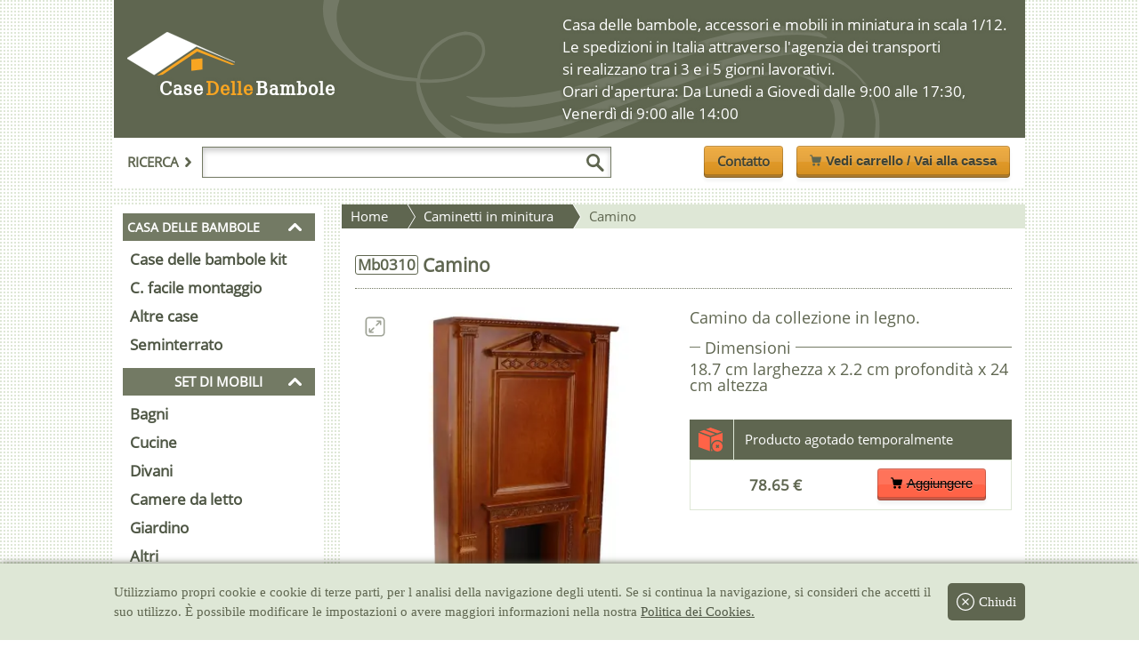

--- FILE ---
content_type: text/html; charset=UTF-8
request_url: https://www.casedellebambole.com/prodotto/14327/camino
body_size: 21822
content:
<!DOCTYPE html><html lang="it" class="no-js"> <head prefix="og: http://ogp.me/ns# fb: http://ogp.me/ns/fb# product: http://ogp.me/ns/product#"> <meta charset="utf-8" /> <title> Camino - Mb0310 - Case Delle Bambole</title><meta name="description" content="Camino da collezione in legno. Questo prodotto appartiene alla categoria di caminetti per casa delle bambole"><meta name="author" content="Modelismo MAR S.L."><meta name="viewport" content="width=device-width, user-scalable=yes, initial-scale=1.0, minimum-scale=1.0"><link rel="image_src" href="https://www.tiendadecasitas.com/fotos/fotos224/mb0310g.jpg" /><link rel="canonical" href="https://www.casedellebambole.com/prodotto/14327/mb0310-camino" /><meta property="og:title" content=" Camino - Mb0310 - Case Delle Bambole"/><meta property="og:type" content="product" /><meta property="og:description" content="Camino da collezione in legno. Questo prodotto appartiene alla categoria di caminetti per casa delle bambole" /><meta property="og:site_name" content="Case Delle Bambole" /><meta property="og:url" content="https://www.casedellebambole.com/prodotto/14327/mb0310-camino" /><meta property="og:image" content="https://www.tiendadecasitas.com/fotos/fotos224/mb0310g.jpg"/><meta property="og:image:secure_url" content="https://www.tiendadecasitas.com/fotos/fotos224/mb0310g.jpg" /><meta property="og:image:width" content="800"> <meta property="og:image:height" content="794"> <meta property="product:price:amount" content="78.65" /> <meta property="product:price:currency" content="EUR" /><meta property="product:condition" content="new" /><meta name="twitter:card" content="product"> <meta name="twitter:title" content=" Camino - Mb0310 - Case Delle Bambole"> <meta name="twitter:description" content="Camino da collezione in legno. Questo prodotto appartiene alla categoria di caminetti per casa delle bambole"> <meta name="twitter:image" content="https://www.tiendadecasitas.com/fotos/fotos224/mb0310g.jpg"> <meta name="twitter:data1" content="78.65€"> <meta name="twitter:label1" content="Price"><meta itemprop="name" content="Case Delle Bambole - Mb0310 - Camino"> <meta itemprop="description" content="Camino da collezione in legno. Questo prodotto appartiene alla categoria di caminetti per casa delle bambole"> <meta itemprop="image" content="https://www.tiendadecasitas.com/fotos/fotos224/mb0310g.jpg"><base href="https://www.casedellebambole.com/"><link rel="alternate" hreflang="es" href="https://www.tiendadecasitas.com/producto/14327/mb0310-chimenea" /><link rel="alternate" hreflang="en" href="https://www.eurominiatures.com/product/14327/mb0310-fireplace" /><link rel="alternate" hreflang="fr" href="https://www.maisonsdepoupees.com/produit/14327/mb0310-cheminee" /><link rel="alternate" hreflang="it" href="https://www.casedellebambole.com/prodotto/14327/mb0310-camino" /><link rel="alternate" hreflang="de" href="https://www.europuppenhaus.com/kamine/14327/mb0310-kamin" /><script type="application/ld+json">{ "@context": "http://schema.org", "@type": "Product", "name": " Camino", "description": "Camino da collezione in legno.", "url": "https://www.casedellebambole.com/prodotto/14327/mb0310-camino", "image": "https://www.tiendadecasitas.com/fotos/fotos224/mb0310g.jpg", "sku": "Mb0310 ", "offers": { "@type": "Offer", "availability": "http://schema.org/InStock", "itemCondition": "http://schema.org/NewCondition", "price": "78.65", "priceCurrency": "EUR", "priceValidUntil": "2027-01-20", "url": "https://www.casedellebambole.com/prodotto/14327/mb0310-camino" }, "additionalProperty": [ {"@type": "PropertyValue", "name": "Height", "value": "24", "unitText": "cm"},{"@type": "PropertyValue", "name": "Depth", "value": "2.2", "unitText": "cm"},{"@type": "PropertyValue", "name": "Width", "value": "18.7", "unitText": "cm"} ]
}</script><style>
html,body,div,span,object,iframe,h1,h2,h3,h4,h5,h6,p,blockquote,pre,abbr,address,cite,code,del,dfn,em,img,ins,kbd,q,samp,small,strong,sub,sup,var,b,i,dl,dt,dd,ol,ul,li,fieldset,form,label,legend,caption,tbody,tfoot,thead,article,aside,canvas,details,figcaption,figure,footer,header,hgroup,menu,nav,section,summary,time,mark,audio,video,a,header{margin:0;padding:0;border:0;outline:0;font-size:100%;vertical-align:baseline;background:transparent;-webkit-box-sizing:border-box;box-sizing:border-box}article,aside,details,figcaption,figure,footer,header,hgroup,menu,nav,section{display:block}nav ul,ul{list-style:none}a{margin:0;padding:0;font-size:100%;vertical-align:baseline;background:transparent}ins{background-color:#fff;color:#000;text-decoration:none}input,select{vertical-align:middle}@font-face{font-family:system;font-style:normal;font-weight:300;src:local("Roboto"),local("DroidSans"),local("Tahoma"),local(".SFNSText-Light"),local(".HelveticaNeueDeskInterface-Light"),local(".LucidaGrandeUI"),local("Ubuntu Light"),local("Segoe UI Light")}@font-face{font-family:"Open Sans";font-display:swap;font-style:normal;font-weight:400;src:local("Open Sans Regular"),local("OpenSans-Regular"),url(https://cdn.tiendadecasitas.com/fonts/opensasns-regular.woff2) format("woff2")}@font-face{font-family:"dejavu_serifcondensed";font-display:swap;src:url(https://cdn.tiendadecasitas.com/fonts/DejaVuSerifCondensed-webfont.woff2) format("woff2"),url("../fonts/DejaVuSerifCondensed-webfont.woff") format("woff"),url("../fonts/DejaVuSerifCondensed-webfont.ttf") format("truetype"),url("../fonts/DejaVuSerifCondensed-webfont.svg#dejavu_serifcondensed") format("svg");font-weight:normal;font-style:normal}@font-face{font-family:"casitas";font-display:swap;src:url("../fonts/casitas.eot?y0cfxc");src:url("../fonts/casitas.eot?y0cfxc#iefix") format("embedded-opentype"),url("../fonts/casitas.ttf?y0cfxc") format("truetype"),url("../fonts/casitas.woff?y0cfxc") format("woff"),url("../fonts/casitas.svg?y0cfxc#casitas") format("svg");font-weight:normal;font-style:normal}body{display:-webkit-box;display:-ms-flexbox;display:flex;-webkit-box-pack:center;-ms-flex-pack:center;justify-content:center;-webkit-box-orient:vertical;-webkit-box-direction:normal;-ms-flex-direction:column;flex-direction:column;font-family:"Open Sans",sans-serif;font-size:15px;line-height:1;color:#5f6650;background:#fff url(../img/fondo_patron.png) fixed;top:0 !important}a{color:#4e5644;text-decoration:none}#pagina{margin:0 auto;width:100%;max-width:1024px;min-width:300px}.cd-top{display:none;cursor:pointer}#encabezado{width:100%;position:fixed;z-index:997}#encabezado .superior{display:-webkit-box;display:-ms-flexbox;display:flex;-webkit-box-pack:justify;-ms-flex-pack:justify;justify-content:space-between;-webkit-box-align:center;-ms-flex-align:center;align-items:center;width:100%;background:#5f6650 url(../img/fondo_encabezado.png) no-repeat 20% 70%;padding:0 10px 0 0}#encabezado .superior .bloque_medio,#encabezado .superior #horario{display:none}#encabezado .superior .escala{display:-webkit-box;display:-ms-flexbox;display:flex;width:100%;border-radius:5px;-webkit-box-pack:center;-ms-flex-pack:center;justify-content:center;background:#5f6650;color:#fff;padding:2px;margin-top:-3px;font-size:90%}#encabezado .superior #boton_movil{display:-webkit-box;display:-ms-flexbox;display:flex;-webkit-box-align:center;-ms-flex-align:center;align-items:center;font-size:190%;color:#fff;margin-right:5px;padding:4px 10px;text-shadow:-2px -2px 2px #5f6650,2px 2px 2px #5f6650,-2px 2px 2px #5f6650,2px -2px 2px #5f6650}#encabezado .superior #boton_movil p{font-size:55%;padding-left:2px;display:none}#encabezado .superior #boton_movil span{display:block;width:24px;height:24px;background-position:center center;background-repeat:no-repeat;background-size:90%;background-image:url("data:image/svg+xml,%3Csvg xmlns='http://www.w3.org/2000/svg' xml:space='preserve' width='512' height='512' viewBox='0 0 6.35 6.35'%3E%3Cpath xmlns='http://www.w3.org/2000/svg' fill='%23fff' d='M2 5a1 1 0 0 0 0 2h19.998a1 1 0 1 0 0-2zm-.104 6A1.002 1.002 0 0 0 2 13.002h19.998a1 1 0 0 0 0-2.002H2a1 1 0 0 0-.104 0zm0 6.002a1.002 1.002 0 0 0 .104 2h19.998a1 1 0 0 0 0-2H2a1 1 0 0 0-.104 0z' data-original='%23000000' transform='scale(.265)'/%3E%3C/svg%3E")}#encabezado .superior a#logo{float:left;color:#fff;font-weight:700;letter-spacing:1px;font-size:122%;padding:10px;margin-top:-3px;font-family:"dejavu_serifcondensed",sans-serif;text-shadow:-2px -2px 2px #5f6650,2px 2px 2px #5f6650,-2px 2px 2px #5f6650,2px -2px 2px #5f6650}#encabezado .superior a#logo span{color:#f8a522;font-style:normal;margin:0 -5px}#encabezado .superior #lupa_movil{display:-webkit-box;display:-ms-flexbox;display:flex;color:#fff;padding:8px;cursor:pointer;font-size:130%;text-shadow:-2px -2px 2px #5f6650,2px 2px 2px #5f6650,-2px 2px 2px #5f6650,2px -2px 2px #5f6650}#encabezado .superior #lupa_movil span{display:block;width:22px;height:22px;background-image:url("data:image/svg+xml,%3Csvg xmlns='http://www.w3.org/2000/svg' xml:space='preserve' width='512' height='512' viewBox='0 0 136 136.219'%3E%3Cpath xmlns='http://www.w3.org/2000/svg' fill='%23fff' d='M93.148 80.832c16.352-23.09 10.883-55.062-12.207-71.41S25.88-1.461 9.531 21.632C-6.816 44.723-1.352 76.693 21.742 93.04a51.226 51.226 0 0 0 55.653 2.3l37.77 37.544c4.077 4.293 10.862 4.465 15.155.387 4.293-4.075 4.465-10.86.39-15.153a9.21 9.21 0 0 0-.39-.39Zm-41.84 3.5c-18.245.004-33.038-14.777-33.05-33.023-.004-18.246 14.777-33.04 33.027-33.047 18.223-.008 33.008 14.75 33.043 32.972.031 18.25-14.742 33.067-32.996 33.098h-.023Zm0 0' data-original='%23000000'/%3E%3C/svg%3E");background-size:cover}#encabezado .barra{display:-webkit-box;display:-ms-flexbox;display:flex;width:100%;-ms-flex-wrap:wrap;flex-wrap:wrap;-webkit-box-pack:end;-ms-flex-pack:end;justify-content:flex-end;background:#fff;padding:10px}#encabezado .barra #buscador{display:none;-webkit-box-align:center;-ms-flex-align:center;align-items:center;width:100%;border-bottom:1px dotted #5f6650;padding-bottom:10px;margin-bottom:10px}#encabezado .barra #buscador form{display:-webkit-box;display:-ms-flexbox;display:flex;-webkit-box-align:center;-ms-flex-align:center;align-items:center;width:100%;padding-right:25px;-webkit-box-pack:start;-ms-flex-pack:start;justify-content:flex-start}#encabezado .barra #buscador input[type="search"]{border:1px solid #737a64;padding:9px;width:78%;-webkit-box-shadow:inset 0 4px 6px rgba(0,0,0,0.2);box-shadow:inset 0 4px 6px rgba(0,0,0,0.2);text-transform:uppercase}#encabezado .barra #buscador .lupa{display:block;cursor:pointer;margin-left:-28px;width:20px;height:20px;border:0;background-image:url("data:image/svg+xml,%3Csvg xmlns='http://www.w3.org/2000/svg' xml:space='preserve' width='512' height='512' viewBox='0 0 136 136.219'%3E%3Cpath xmlns='http://www.w3.org/2000/svg' fill='%235f6650' d='M93.148 80.832c16.352-23.09 10.883-55.062-12.207-71.41S25.88-1.461 9.531 21.632C-6.816 44.723-1.352 76.693 21.742 93.04a51.226 51.226 0 0 0 55.653 2.3l37.77 37.544c4.077 4.293 10.862 4.465 15.155.387 4.293-4.075 4.465-10.86.39-15.153a9.21 9.21 0 0 0-.39-.39Zm-41.84 3.5c-18.245.004-33.038-14.777-33.05-33.023-.004-18.246 14.777-33.04 33.027-33.047 18.223-.008 33.008 14.75 33.043 32.972.031 18.25-14.742 33.067-32.996 33.098h-.023Zm0 0' data-original='%23000000'/%3E%3C/svg%3E");background-size:contain;background-repeat:no-repeat;background-color:transparent}#encabezado .barra #buscador label{display:-webkit-box;display:-ms-flexbox;display:flex;-webkit-box-align:center;-ms-flex-align:center;align-items:center;padding:10px 5px;font-weight:700;text-transform:uppercase}#encabezado .barra #buscador label .flecha{display:block;width:11px;height:11px;margin:0 5px;cursor:pointer;background-image:url("data:image/svg+xml,%3Csvg xmlns='http://www.w3.org/2000/svg' xml:space='preserve' width='512' height='512' viewBox='0 0 46.02 46.02'%3E%3Cpath xmlns='http://www.w3.org/2000/svg' fill='%235f6650' d='M14.757 46.02a5.688 5.688 0 0 1-3.929-1.569 5.705 5.705 0 0 1-.204-8.063L23.382 22.97 10.637 9.645a5.703 5.703 0 0 1 8.242-7.884l16.505 17.253a5.707 5.707 0 0 1 .013 7.872L18.893 44.247a5.699 5.699 0 0 1-4.136 1.773z' data-original='%23000000'/%3E%3C/svg%3E");background-size:contain;background-repeat:no-repeat}#encabezado .barra #buscador .cerrar{display:none;width:24px;height:24px;min-width:24px;cursor:pointer;background-image:url("data:image/svg+xml,%3Csvg xmlns='http://www.w3.org/2000/svg' xml:space='preserve' width='512' height='512' viewBox='0 0 32 32'%3E%3Cpath xmlns='http://www.w3.org/2000/svg' fill='%235f6650' d='M16 0C7.178 0 0 7.178 0 16s7.178 16 16 16 16-7.178 16-16S24.822 0 16 0zm5.835 20.445a1.002 1.002 0 0 1-.709 1.706.999.999 0 0 1-.709-.294l-4.42-4.441-4.441 4.42a.999.999 0 0 1-1.415-.003 1.002 1.002 0 0 1 .003-1.415l4.441-4.42-4.42-4.441a1.001 1.001 0 0 1 1.418-1.412l4.42 4.441 4.441-4.42a1.001 1.001 0 0 1 1.412 1.418l-4.441 4.42z' data-original='%23000000'/%3E%3C/svg%3E");background-size:contain;background-repeat:no-repeat;background-position:center center}#encabezado .barra #botones{display:-webkit-box;display:-ms-flexbox;display:flex;-webkit-box-align:center;-ms-flex-align:center;align-items:center}#encabezado .barra #botones span{display:block;width:13px;height:13px;background-image:url("data:image/svg+xml,%3Csvg xmlns='http://www.w3.org/2000/svg' xml:space='preserve' width='512' height='512' viewBox='0 0 456.029 456.029'%3E%3Cpath xmlns='http://www.w3.org/2000/svg' fill='%235f6650' d='M345.6 338.862c-29.184 0-53.248 23.552-53.248 53.248 0 29.184 23.552 53.248 53.248 53.248 29.184 0 53.248-23.552 53.248-53.248-.512-29.184-24.064-53.248-53.248-53.248zM439.296 84.91c-1.024 0-2.56-.512-4.096-.512H112.64l-5.12-34.304C104.448 27.566 84.992 10.67 61.952 10.67H20.48C9.216 10.67 0 19.886 0 31.15c0 11.264 9.216 20.48 20.48 20.48h41.472c2.56 0 4.608 2.048 5.12 4.608l31.744 216.064c4.096 27.136 27.648 47.616 55.296 47.616h212.992c26.624 0 49.664-18.944 55.296-45.056l33.28-166.4c2.048-10.752-5.12-21.504-16.384-23.552zM215.04 389.55c-1.024-28.16-24.576-50.688-52.736-50.688-29.696 1.536-52.224 26.112-51.2 55.296 1.024 28.16 24.064 50.688 52.224 50.688h1.024c29.184-1.536 52.224-26.112 50.688-55.296z' data-original='%23000000'/%3E%3C/svg%3E");background-size:contain;background-repeat:no-repeat;background-position:center center}#encabezado .barra #botones #carrito{-webkit-transition:background-color 2s ease-out;transition:background-color 2s ease-out;padding:5px 5px 7px 5px;white-space:nowrap}.boton{position:relative;display:-webkit-box;display:-ms-flexbox;display:flex;-webkit-box-align:center;-ms-flex-align:center;align-items:center;-webkit-transition:background-color .5s ease-out;transition:background-color .5s ease-out;background-color:#ec9f25;background-image:-webkit-gradient(linear, left top, left bottom, from(rgba(255,255,255,0.05)), to(rgba(0,0,0,0.1)));background-image:linear-gradient(rgba(255,255,255,0.05), rgba(0,0,0,0.1));border:none;border-radius:.25em;-webkit-box-shadow:inset 0 0 0 1px rgba(0,0,0,0.2),inset 0 2px 0 rgba(255,255,255,0.1),inset 0 1.2em 0 rgba(255,255,255,0.1),inset 0 -.2em 0 rgba(255,255,255,0.1),inset 0 -.25em 0 rgba(0,0,0,0.25),0 .25em .25em rgba(0,0,0,0.05);box-shadow:inset 0 0 0 1px rgba(0,0,0,0.2),inset 0 2px 0 rgba(255,255,255,0.1),inset 0 1.2em 0 rgba(255,255,255,0.1),inset 0 -.2em 0 rgba(255,255,255,0.1),inset 0 -.25em 0 rgba(0,0,0,0.25),0 .25em .25em rgba(0,0,0,0.05);color:#3f4335;cursor:pointer;font-size:84%;font-weight:700;line-height:1.5;margin:-.1em .5em 0;padding:.4em 1em .58em;text-decoration:none;text-shadow:0 1px 1px rgba(255,255,255,0.25)}.boton:hover{outline:none}.boton:hover,.boton:focus{-webkit-box-shadow:inset 0 0 0 1px rgba(0,0,0,0.2),inset 0 2px 0 rgba(255,255,255,0.1),inset 0 1.2em 0 rgba(255,255,255,0.1),inset 0 -.2em 0 rgba(255,255,255,0.1),inset 0 -.25em 0 rgba(0,0,0,0.25),inset 0 0 0 3em rgba(255,255,255,0.2),0 .25em .25em rgba(0,0,0,0.05);box-shadow:inset 0 0 0 1px rgba(0,0,0,0.2),inset 0 2px 0 rgba(255,255,255,0.1),inset 0 1.2em 0 rgba(255,255,255,0.1),inset 0 -.2em 0 rgba(255,255,255,0.1),inset 0 -.25em 0 rgba(0,0,0,0.25),inset 0 0 0 3em rgba(255,255,255,0.2),0 .25em .25em rgba(0,0,0,0.05)}.boton:active{-webkit-box-shadow:inset 0 0 0 1px rgba(0,0,0,0.2),inset 0 2px 0 rgba(255,255,255,0.1),inset 0 1.2em 0 rgba(255,255,255,0.1),inset 0 0 0 3em rgba(255,255,255,0.2),inset 0 .25em .5em rgba(0,0,0,0.05),0 -1px 1px rgba(0,0,0,0.1),0 1px 1px rgba(255,255,255,0.25);box-shadow:inset 0 0 0 1px rgba(0,0,0,0.2),inset 0 2px 0 rgba(255,255,255,0.1),inset 0 1.2em 0 rgba(255,255,255,0.1),inset 0 0 0 3em rgba(255,255,255,0.2),inset 0 .25em .5em rgba(0,0,0,0.05),0 -1px 1px rgba(0,0,0,0.1),0 1px 1px rgba(255,255,255,0.25);margin-top:.25em;outline:none;padding-bottom:.5em}.boton span{margin-right:5px}.no-js .lazy{display:none}#contenido{display:-webkit-box;display:-ms-flexbox;display:flex;-webkit-box-pack:justify;-ms-flex-pack:justify;justify-content:space-between;padding-top:110px;min-height:100vh}#contenido section.articulos,#contenido #producto,#contenido section.apartados{width:100%}#contenido .menu{display:none;width:23%;padding:10px;-webkit-box-orient:vertical;-webkit-box-direction:normal;-ms-flex-direction:column;flex-direction:column;background:#fff;-webkit-transition:-webkit-transform .1s ease-out;transition:-webkit-transform .1s ease-out;transition:transform .1s ease-out;transition:transform .1s ease-out, -webkit-transform .1s ease-out}#contenido .menu strong{width:100%;background:#737a64;padding:8px 0;margin-bottom:5px;color:#fff;text-transform:uppercase;text-align:center;cursor:pointer}#contenido .menu .peq,#contenido .menu .peq2{text-align:left;padding:9px 0 8px 5px;font-size:95%}#contenido .menu .peq2{padding:10px 0 9px 5px;font-size:85%}#contenido .menu ul{width:100%;padding-bottom:10px}#contenido .menu ul li:first-child{display:-webkit-box;display:-ms-flexbox;display:flex;-webkit-box-align:center;-ms-flex-align:center;align-items:center}#contenido .menu ul li:first-child span{display:block;width:15px;height:15px;margin:-5px 0 0 -30px;cursor:pointer;background-image:url("data:image/svg+xml,%3Csvg xmlns='http://www.w3.org/2000/svg' xml:space='preserve' viewBox='0 0 487 487'%3E%3Cpath xmlns='http://www.w3.org/2000/svg' fill='%23fff' d='M397.7 376.1c20.4 20.4 53.6 20.4 74 0s20.4-53.6 0-74L280.5 110.9c-20.4-20.4-53.6-20.4-74 0L15.3 302.1c-20.4 20.4-20.4 53.6 0 74s53.6 20.4 74 0l154.2-154.2 154.2 154.2z' data-original='%23000000'/%3E%3C/svg%3E")}#contenido .menu ul li:first-child .expand_more{-webkit-transform:rotate(180deg);transform:rotate(180deg)}#contenido .menu ul li a{display:-webkit-box;display:-ms-flexbox;display:flex;-webkit-box-align:center;-ms-flex-align:center;align-items:center;-webkit-box-pack:justify;-ms-flex-pack:justify;justify-content:space-between;width:100%;padding:8px;font-size:110%;font-weight:800;-webkit-transition:all .5s ease-out;transition:all .5s ease-out}#contenido .menu ul li a:hover{background:#dee7d6}#contenido .menu ul .oferta a,#contenido .menu ul .especial a{position:relative;background:#dee7d6;color:#ed6003;line-height:20px;padding:8px}#contenido .menu ul .oferta a::after,#contenido .menu ul .especial a::after{position:absolute;content:"";width:25px;height:25px;top:0;right:0;margin:3px 9px 0 0;background-size:cover;-webkit-transform:rotate(310deg);transform:rotate(310deg);background-image:url("data:image/svg+xml,%3Csvg xmlns='http://www.w3.org/2000/svg' xml:space='preserve' viewBox='0 0 512 512'%3E%3Cpath xmlns='http://www.w3.org/2000/svg' fill='%23ffc860' d='M326.624 64h-141.28L96 153.376V480c0 17.664 14.368 32 32 32h256c17.664 0 32-14.336 32-32V153.376L326.624 64z' data-original='%23f44336'/%3E%3Ccircle xmlns='http://www.w3.org/2000/svg' cx='256' cy='144' r='48' fill='purple' data-original='%23fafafa'/%3E%3Cpath xmlns='http://www.w3.org/2000/svg' fill='%23fff' d='M256 160c-8.832 0-16-7.168-16-16V16c0-8.832 7.168-16 16-16s16 7.168 16 16v128c0 8.832-7.168 16-16 16z' data-original='%2337474f'/%3E%3Cg xmlns='http://www.w3.org/2000/svg' fill='purple'%3E%3Cpath d='M208 320c-26.464 0-48-21.536-48-48s21.536-48 48-48 48 21.536 48 48-21.536 48-48 48zm0-64c-8.832 0-16 7.168-16 16s7.168 16 16 16 16-7.168 16-16-7.168-16-16-16zM304 448c-26.464 0-48-21.536-48-48s21.536-48 48-48 48 21.536 48 48-21.536 48-48 48zm0-64c-8.8 0-16 7.2-16 16s7.2 16 16 16 16-7.2 16-16-7.2-16-16-16zM176 448a15.959 15.959 0 0 1-10.24-3.712c-6.784-5.664-7.712-15.744-2.048-22.528l160-192c5.696-6.784 15.776-7.648 22.528-2.048 6.784 5.664 7.68 15.744 2.016 22.56l-160 192A15.993 15.993 0 0 1 176 448z' data-original='%23fafafa'/%3E%3C/g%3E%3C/svg%3E")}#contenido .menu ul .oferta a:hover,#contenido .menu ul .especial a:hover{color:#fff;background:#ed6003}#contenido .menu ul .especial a{background:purple;color:#ffc860}#contenido .menu ul.cerrado li{display:none}#contenido .menu ul.cerrado li:first-child{display:-webkit-box;display:-ms-flexbox;display:flex}#contenido .flotante{display:-webkit-box !important;display:-ms-flexbox !important;display:flex !important;position:fixed;top:38px;width:100% !important;padding-bottom:100px;overflow:scroll;max-width:300px;max-height:100vh;-webkit-box-shadow:2px 19px 12px #404040;box-shadow:2px 19px 12px #404040;z-index:999}#cookies{font-family:system;position:fixed;display:-webkit-box;display:-ms-flexbox;display:flex;-webkit-box-orient:vertical;-webkit-box-direction:normal;-ms-flex-direction:column;flex-direction:column;-webkit-box-align:center;-ms-flex-align:center;align-items:center;line-height:22px;left:0;bottom:0;padding:12px;background:#dee7d6;width:100%;-webkit-box-shadow:0 0 8px #5f6650;box-shadow:0 0 8px #5f6650}#cookies p span{display:none}#cookies p a{text-decoration:underline}#cookies a.x{display:-webkit-box;display:-ms-flexbox;display:flex;-webkit-box-align:center;-ms-flex-align:center;align-items:center;background:#5f6650;padding:10px;color:#fff;margin:10px 0;border-radius:5px}#cookies a.x span{margin-right:5px;width:20px;height:20px;background-image:url("data:image/svg+xml,%3Csvg xmlns='http://www.w3.org/2000/svg' viewBox='0 0 612 612' xml:space='preserve'%3E%3Cpath d='M415.338 196.662c-7.535-7.535-19.737-7.535-27.253 0l-82.181 82.18-81.033-81.032c-7.478-7.478-19.584-7.478-27.042 0-7.478 7.478-7.478 19.584 0 27.042l81.033 81.033-81.587 81.587c-7.535 7.535-7.535 19.736 0 27.253s19.737 7.517 27.253 0l81.588-81.587 81.032 81.032c7.478 7.478 19.584 7.478 27.043 0 7.478-7.478 7.478-19.584 0-27.043l-81.033-81.032 82.181-82.18c7.534-7.516 7.534-19.736-.001-27.253zM306 0C136.992 0 0 136.992 0 306s136.992 306 306 306c168.988 0 306-137.012 306-306S475.008 0 306 0zm0 573.75C158.125 573.75 38.25 453.875 38.25 306S158.125 38.25 306 38.25 573.75 158.125 573.75 306 453.875 573.75 306 573.75z' fill='%23fff' data-original='%23000000' xmlns='http://www.w3.org/2000/svg'/%3E%3C/svg%3E")}@media (min-width: 360px){#encabezado .superior #boton_movil p{display:inline}#encabezado .barra #botones #carrito{padding:.4em 1em .58em}}@media (min-width: 426px){.boton{font-size:100%;padding:.4em 1em .58em}}@media (min-width: 768px){#cookies{-webkit-box-orient:horizontal;-webkit-box-direction:normal;-ms-flex-direction:row;flex-direction:row}#cookies p{padding-right:15px}#cookies p span{display:inline}}@media (min-width: 1024px){#contenido{padding-top:20px}#contenido .menu{display:-webkit-box;display:-ms-flexbox;display:flex}#contenido section.articulos{width:75%}#cookies{padding:12px 10%}#encabezado{position:relative}#encabezado .barra{-webkit-box-pack:justify;-ms-flex-pack:justify;justify-content:space-between}#encabezado .barra #buscador{display:-webkit-box;display:-ms-flexbox;display:flex;border:none;width:auto;margin:0;padding:0}#encabezado .superior{padding:15px 20px;background-position:59% 100%}#encabezado .superior a#logo{position:relative;font-size:140%;padding:52px 0 0 31px;margin-top:-10px}#encabezado .superior a#logo:before{content:"";position:absolute;width:121px;height:49px;top:0;left:50%;-webkit-transform:translateX(-50%);transform:translateX(-50%);margin-left:-60px;background-image:url("data:image/svg+xml,%3Csvg xmlns='http://www.w3.org/2000/svg' viewBox='0 0 373.37 148.6'%3E%3Cdefs%3E%3Cstyle%3E.cls-2%7Bfill:%23f8a522%7D%3C/style%3E%3C/defs%3E%3Cg id='Capa_2' data-name='Capa 2'%3E%3Cpath id='Capa_2-2' fill='%23fff' stroke='%23fff' d='M373.37 105.36 237.51 49.53 93.14 146.49 0 89.75 137.6 0l235.77 105.36z' data-name='Capa 2'/%3E%3Cg id='Capa_3' data-name='Capa 3'%3E%3Cpath d='m102.88 148.6 135.48-92.29 130.4 54.61-10.5 1.64-118.17-46.22-117.76 79.18-19.45 3.08z' class='cls-2'/%3E%3Cpath d='m219.64 93.47 38.48-3.6v37.99l-38.48 4.59V93.47z' class='cls-2'/%3E%3C/g%3E%3C/g%3E%3C/svg%3E");background-position:left top;background-repeat:no-repeat;background-size:cover}#encabezado .superior #boton_movil,#encabezado .superior #lupa_movil{display:none}#encabezado .superior .bloque_medio{display:block}#encabezado .superior #tlf{display:-webkit-box;display:-ms-flexbox;display:flex;color:#f8a522;font-size:157%;padding:5px 0;text-shadow:-2px -2px 2px #5f6650,2px 2px 2px #5f6650,-2px 2px 2px #5f6650,2px -2px 2px #5f6650;-webkit-transition:all .1s ease-out;transition:all .1s ease-out}#encabezado .superior #tlf p{text-align:center}#encabezado .superior #tlf p a{color:#fff;font-size:125%}#encabezado .superior #tlf p span.whatsapp{display:inline-block;margin-left:10px;padding:0;width:24px;height:24px;background-size:conver;background-image:url("data:image/svg+xml,%3Csvg xmlns='http://www.w3.org/2000/svg' viewBox='-1 0 512 512'%3E%3Cpath fill='%23e5e5e5' d='M10.895 512A10.895 10.895 0 0 1 .387 498.23l33.285-121.546C12.949 339.21 2.023 296.82 2.039 253.789 2.098 113.848 115.98 0 255.91 0c67.871.027 131.645 26.465 179.578 74.434 47.926 47.972 74.309 111.742 74.29 179.558-.063 139.945-113.946 253.801-253.868 253.801h-.11c-40.87-.016-81.39-9.977-117.468-28.844L13.656 511.645c-.914.238-1.843.355-2.761.355zm0 0'/%3E%3Cpath fill='%23fff' d='m10.895 501.105 34.468-125.87c-21.261-36.84-32.445-78.63-32.43-121.442C12.989 119.859 121.98 10.895 255.91 10.895c64.992.027 125.996 25.324 171.871 71.238 45.871 45.914 71.125 106.945 71.102 171.855-.059 133.93-109.067 242.91-242.973 242.91-.008 0 .004 0 0 0h-.105c-40.664-.015-80.618-10.214-116.106-29.57zm134.77-77.75 7.378 4.372c31 18.398 66.543 28.128 102.789 28.148h.078c111.305 0 201.899-90.578 201.945-201.902.02-53.95-20.964-104.68-59.093-142.84-38.133-38.16-88.832-59.188-142.778-59.211C144.59 51.922 54 142.488 53.957 253.809c-.016 38.148 10.656 75.296 30.875 107.445l4.805 7.64-20.407 74.5zm0 0'/%3E%3Cpath fill='%2364b161' d='m19.344 492.625 33.277-121.52c-20.531-35.562-31.324-75.91-31.312-117.234.05-129.297 105.273-234.488 234.558-234.488 62.75.027 121.645 24.449 165.922 68.773 44.29 44.324 68.664 103.242 68.64 165.899-.054 129.3-105.28 234.504-234.55 234.504-.012 0 .004 0 0 0h-.106c-39.253-.016-77.828-9.868-112.085-28.54zm0 0'/%3E%3Cg fill='%23fff'%3E%3Cpath d='m10.895 501.105 34.468-125.87c-21.261-36.84-32.445-78.63-32.43-121.442C12.989 119.859 121.98 10.895 255.91 10.895c64.992.027 125.996 25.324 171.871 71.238 45.871 45.914 71.125 106.945 71.102 171.855-.059 133.93-109.067 242.91-242.973 242.91-.008 0 .004 0 0 0h-.105c-40.664-.015-80.618-10.214-116.106-29.57zm134.77-77.75 7.378 4.372c31 18.398 66.543 28.128 102.789 28.148h.078c111.305 0 201.899-90.578 201.945-201.902.02-53.95-20.964-104.68-59.093-142.84-38.133-38.16-88.832-59.188-142.778-59.211C144.59 51.922 54 142.488 53.957 253.809c-.016 38.148 10.656 75.296 30.875 107.445l4.805 7.64-20.407 74.5zm0 0'/%3E%3Cpath fill-rule='evenodd' d='M195.184 152.246c-4.547-10.11-9.336-10.312-13.664-10.488-3.54-.153-7.59-.145-11.633-.145-4.047 0-10.625 1.524-16.188 7.598-5.566 6.074-21.254 20.762-21.254 50.633 0 29.875 21.758 58.738 24.793 62.793 3.035 4.05 42 67.308 103.707 91.644 51.285 20.227 61.72 16.203 72.852 15.192 11.133-1.012 35.918-14.688 40.976-28.864 5.063-14.175 5.063-26.324 3.543-28.867-1.52-2.527-5.566-4.047-11.636-7.082-6.07-3.035-35.918-17.726-41.485-19.75-5.566-2.027-9.613-3.035-13.66 3.043-4.05 6.07-15.676 19.742-19.219 23.79-3.543 4.058-7.086 4.566-13.156 1.527-6.07-3.043-25.625-9.45-48.82-30.133-18.047-16.09-30.235-35.965-33.777-42.043-3.54-6.07-.06-9.07 2.667-12.387 4.91-5.973 13.149-16.71 15.172-20.758 2.024-4.054 1.012-7.597-.504-10.637-1.52-3.035-13.32-33.058-18.714-45.066zm0 0'/%3E%3C/g%3E%3C/svg%3E")}#encabezado .superior #tlf span.tlf{display:block;width:58px;height:58px;background-size:cover;margin-right:12px;background-image:url("data:image/svg+xml,%3Csvg xmlns='http://www.w3.org/2000/svg' xml:space='preserve' viewBox='0 0 512 512'%3E%3Cpath xmlns='http://www.w3.org/2000/svg' fill='%23f8a522' fill-rule='evenodd' d='M250.559 386.779c29.218-14.312 59.12-35.307 79.983-56.19 20.468-20.467 41.968-51.049 56.096-79.78 12.779-25.986 26.18-63.61 17.411-95.267-6.972-25.161-26.137-41.831-56.978-49.553-11.491-2.877-23.18 2.08-29.1 12.33l-27.642 47.879c-6.014 10.42-4.34 23.152 4.17 31.661l15.001 15c3.123 3.118 3.91 7.382 2.099 11.411-18.17 40.628-46.751 69.209-87.38 87.379-4.023 1.811-8.292 1.019-11.411-2.099l-14.996-15c-8.519-8.51-21.241-10.189-31.666-4.17l-47.874 27.638c-10.255 5.925-15.213 17.614-12.335 29.105 1.297 5.156 2.849 10 4.646 14.496-15.057 17.802-29.157 24.543-41.93 20.024-13.859-4.901-27.237-22.552-37.666-49.723-9.241-24.067-14.986-53.162-14.986-75.922 0-132.338 107.663-239.997 240.002-239.997S496 123.66 496 255.998C496 388.341 388.342 496 256.003 496c-54.006 0-105.008-17.51-147.48-50.648-3.486-2.712-8.514-2.094-11.231 1.387a8.005 8.005 0 0 0 1.387 11.231C143.995 493.32 198.392 512 256.002 512c68.379 0 132.669-26.628 181.019-74.979C485.372 388.671 512 324.381 512 255.998c0-68.379-26.628-132.669-74.978-181.019C388.671 26.628 324.382 0 256.002 0 187.619 0 123.334 26.628 74.983 74.979 26.628 123.329 0 187.619 0 255.998c0 24.59 6.151 55.883 16.052 81.662 8.585 22.359 23.755 50.751 47.265 59.068 12.812 4.533 32.345 4.311 55.096-19.859 8.976 13.694 21.378 22.784 37.09 27.133 7.099 1.958 14.486 2.816 21.982 2.816 25.893 0 52.979-10.199 73.074-20.039z' clip-rule='evenodd' data-original='%23000000'/%3E%3C/svg%3E")}#encabezado .superior #tlf p:last-child{padding-top:6px}#encabezado .superior #horario{display:-webkit-box;display:-ms-flexbox;display:flex;line-height:25px}#encabezado .superior #horario p{color:#fff;font-size:110%;text-shadow:-2px -2px 2px #5f6650,2px 2px 2px #5f6650,-2px 2px 2px #5f6650,2px -2px 2px #5f6650}}.aspect-ratio{position:relative;--aspect-ratio-w: 1;--aspect-ratio-h: 1}.aspect-ratio>*:first-child{width:100%}@supports (--custom-props: "true"){.aspect-ratio::before{display:block;padding-top:calc(var(--aspect-ratio-h, 1) / var(--aspect-ratio-w, 1) * 100%);content:""}.aspect-ratio>*:first-child{position:absolute;top:50%;right:0;bottom:0;left:50%;text-align:center;-webkit-transform:translatex(-50%) translatey(-50%);transform:translatex(-50%) translatey(-50%);height:100%;width:100%;-o-object-fit:cover;object-fit:cover}}
.breadcrumb{display:-webkit-box;display:-ms-flexbox;display:flex;-ms-flex-wrap:wrap;flex-wrap:wrap;width:100%;-webkit-box-ordinal-group:-4;-ms-flex-order:-5;order:-5;list-style:none;overflow:hidden;background:#fff;margin:0 0 20px 0}.breadcrumb li{display:-webkit-box;display:-ms-flexbox;display:flex;-webkit-box-align:center;-ms-flex-align:center;align-items:center}.breadcrumb li .icon-flecha{display:-webkit-box;display:-ms-flexbox;display:flex;width:8px;height:8px;margin:0 3px;-webkit-box-align:center;-ms-flex-align:center;align-items:center;background-image:url("data:image/svg+xml,%3Csvg xmlns='http://www.w3.org/2000/svg' xml:space='preserve' width='512' height='512' viewBox='0 0 46.02 46.02'%3E%3Cpath xmlns='http://www.w3.org/2000/svg' fill='%235f6650' d='M14.757 46.02a5.688 5.688 0 0 1-3.929-1.569 5.705 5.705 0 0 1-.204-8.063L23.382 22.97 10.637 9.645a5.703 5.703 0 0 1 8.242-7.884l16.505 17.253a5.707 5.707 0 0 1 .013 7.872L18.893 44.247a5.699 5.699 0 0 1-4.136 1.773z' data-original='%23000000'/%3E%3C/svg%3E");background-size:contain}.breadcrumb li a{display:block;text-decoration:none;padding:8px 0;color:#3e4234}#producto{display:-webkit-box;display:-ms-flexbox;display:flex;-webkit-box-align:center;-ms-flex-align:center;align-items:center;width:75%;-webkit-box-orient:vertical;-webkit-box-direction:normal;-ms-flex-direction:column;flex-direction:column;padding:15px 15px 30px 15px;background:#fff}#producto .titulo{display:-webkit-box;display:-ms-flexbox;display:flex;-webkit-box-align:center;-ms-flex-align:center;align-items:center;border-bottom:1px dotted #737a64;padding-bottom:15px;font-size:140%}#producto .titulo h1{display:-webkit-box;display:-ms-flexbox;display:flex;-webkit-box-align:center;-ms-flex-align:center;align-items:center}#producto .titulo span{font-size:80%;border:1px solid #5f6650;padding:2px;font-weight:bold;margin-right:5px;border-radius:3px}#producto #ficha{display:-webkit-box;display:-ms-flexbox;display:flex;-webkit-box-orient:vertical;-webkit-box-direction:normal;-ms-flex-direction:column;flex-direction:column;padding-top:20px}#producto #ficha>div{width:100%;display:-webkit-box;display:-ms-flexbox;display:flex;-webkit-box-orient:vertical;-webkit-box-direction:normal;-ms-flex-direction:column;flex-direction:column}#producto #ficha .principal{display:-webkit-box;display:-ms-flexbox;display:flex;-webkit-box-pack:center;-ms-flex-pack:center;justify-content:center;-webkit-box-align:start;-ms-flex-align:start;align-items:flex-start;cursor:pointer;cursor:-webkit-zoom-in;cursor:zoom-in}#producto #ficha .ampliar{cursor:-webkit-zoom-out;cursor:zoom-out}#producto #ficha .fotos{padding-bottom:15px}#producto #ficha .fotos img{max-width:100%}#producto #ficha .fotos span{display:none}#producto #ficha .fotos ul{display:-webkit-box;display:-ms-flexbox;display:flex;-ms-flex-pack:distribute;justify-content:space-around;-ms-flex-wrap:wrap;flex-wrap:wrap;padding-top:20px}#producto #ficha .fotos ul li{border:1px solid #737a64;padding:5px;margin-bottom:20px}#producto #ficha .fotos ul a{display:block}#producto #ficha .fotos ul .seleccionada{border:1px solid #ec9f25;-webkit-box-shadow:0 0 15px #ec9f25;box-shadow:0 0 15px #ec9f25}#producto #ficha .info{font-size:120%;line-height:25px;padding-bottom:30px;text-align:justify}#producto #ficha .medidas{display:-webkit-box;display:-ms-flexbox;display:flex;font-size:120%;-webkit-box-orient:vertical;-webkit-box-direction:normal;-ms-flex-direction:column;flex-direction:column;margin:-10px 0 30px 0}#producto #ficha .medidas li:first-child{border-bottom:1px solid #737a64;margin-bottom:15px}#producto #ficha .medidas span{position:absolute;padding:0 5px;margin:-8px 0 0 12px;background:#fff}#producto #ficha .stock{display:-webkit-box;display:-ms-flexbox;display:flex;color:#fff;-webkit-box-align:center;-ms-flex-align:center;align-items:center;padding:0 10px;background:#5f6650}#producto #ficha .stock span{display:block;width:27px;height:27px;background-image:url("data:image/svg+xml,%3Csvg xmlns='http://www.w3.org/2000/svg' xml:space='preserve' width='512' height='512'%3E%3Cg fill='%23f9a420'%3E%3Cpath xmlns='http://www.w3.org/2000/svg' d='m396.383 122.797 99.633-36.348L256 0l-97.676 35.18 238.41 86.648zM114.215 51.066 19.117 85.32l236.95 88.664 97.992-35.75zM271 363.867c16.426-57.933 69.79-100.496 132.914-100.496 43.715 0 82.746 20.422 108.074 52.219L512 112.55l-241 87.923zM271 502.086l28.496-10.266c-13.059-15.074-22.91-32.996-28.496-52.691zM0 415.285l241 86.805V200.379L0 110.195zm0 0' data-original='%23000000'/%3E%3Cpath xmlns='http://www.w3.org/2000/svg' d='M403.305 292.352c-60.035 0-108.7 48.664-108.7 108.695s48.665 108.7 108.7 108.7c60.03 0 108.695-48.669 108.695-108.7s-48.664-108.695-108.695-108.695zm1.625 155.312-43.39-43.39 21.21-21.215 14.816 14.82 21.649-40.402 26.441 14.168zm0 0' data-original='%23000000'/%3E%3C/g%3E%3C/svg%3E");background-size:contain}#producto #ficha .stock p{padding:15px 0 15px 12px;margin-left:12px;border-left:1px solid #dee7d6}#producto #ficha .comprar{display:-webkit-box;display:-ms-flexbox;display:flex;padding:10px;-webkit-box-pack:justify;-ms-flex-pack:justify;justify-content:space-between;border:1px solid #dee7d6}#producto #ficha .comprar>div{width:50%}#producto #ficha .comprar .compra{display:-webkit-box;display:-ms-flexbox;display:flex;padding-left:10px;-webkit-box-orient:vertical;-webkit-box-direction:normal;-ms-flex-direction:column;flex-direction:column;-webkit-box-align:center;-ms-flex-align:center;align-items:center;-webkit-box-pack:center;-ms-flex-pack:center;justify-content:center;border-left:1px solid #fff}#producto #ficha .comprar .compra .agregar{font-size:100%;background-color:#737a64;color:#fff;font-weight:normal}#producto #ficha .comprar .compra .agregar .carrito{display:block;width:13px;height:13px;background-image:url("data:image/svg+xml,%3Csvg xmlns='http://www.w3.org/2000/svg' xml:space='preserve' width='512' height='512' viewBox='0 0 456.029 456.029'%3E%3Cpath xmlns='http://www.w3.org/2000/svg' fill='white' d='M345.6 338.862c-29.184 0-53.248 23.552-53.248 53.248 0 29.184 23.552 53.248 53.248 53.248 29.184 0 53.248-23.552 53.248-53.248-.512-29.184-24.064-53.248-53.248-53.248zM439.296 84.91c-1.024 0-2.56-.512-4.096-.512H112.64l-5.12-34.304C104.448 27.566 84.992 10.67 61.952 10.67H20.48C9.216 10.67 0 19.886 0 31.15c0 11.264 9.216 20.48 20.48 20.48h41.472c2.56 0 4.608 2.048 5.12 4.608l31.744 216.064c4.096 27.136 27.648 47.616 55.296 47.616h212.992c26.624 0 49.664-18.944 55.296-45.056l33.28-166.4c2.048-10.752-5.12-21.504-16.384-23.552zM215.04 389.55c-1.024-28.16-24.576-50.688-52.736-50.688-29.696 1.536-52.224 26.112-51.2 55.296 1.024 28.16 24.064 50.688 52.224 50.688h1.024c29.184-1.536 52.224-26.112 50.688-55.296z' data-original='%23000000'/%3E%3C/svg%3E");background-size:contain;background-repeat:no-repeat;background-position:center center}#producto #ficha .comprar .compra .agregar:hover{background-color:#f9a521;color:#5f6650}#producto #ficha .comprar .compra .agregar:hover .carrito{-webkit-filter:brightness(.4) hue-rotate(66deg);filter:brightness(.4) hue-rotate(66deg)}#producto #ficha .comprar .compra fieldset{display:-webkit-box;display:-ms-flexbox;display:flex;-webkit-box-orient:vertical;-webkit-box-direction:normal;-ms-flex-direction:column;flex-direction:column;padding-bottom:20px}#producto #ficha .comprar .compra fieldset input{padding:2px;font-size:110%;max-width:35px;margin:0 5px;text-align:center}#producto #ficha .comprar .compra fieldset div{display:-webkit-box;display:-ms-flexbox;display:flex;-webkit-box-align:center;-ms-flex-align:center;align-items:center;margin-top:8px}#producto #ficha .comprar .compra fieldset .boton{-webkit-box-pack:center;-ms-flex-pack:center;justify-content:center;-webkit-box-align:center;-ms-flex-align:center;align-items:center;background-color:#737a64;color:#fff;font-weight:400}#producto #ficha .comprar .compra fieldset .boton:hover{background-color:#f9a521;color:#5f6650}#producto #ficha .comprar .compra fieldset button{width:26px;height:26px;line-height:15px;padding:0;font-weight:400 !important;font-size:120%;background-color:#ec9f25 !important;color:#5f6650 !important;margin:0}#producto #ficha .comprar .compra fieldset .mas{-webkit-box-ordinal-group:4;-ms-flex-order:3;order:3}#producto #ficha .comprar .compra fieldset .menos{padding-bottom:5px}#producto #ficha .comprar label{text-align:center}#producto #ficha .precio{display:-webkit-box;display:-ms-flexbox;display:flex;width:10%;font-size:110%;font-weight:bold;-webkit-box-pack:center;-ms-flex-pack:center;justify-content:center;-webkit-box-orient:vertical;-webkit-box-direction:normal;-ms-flex-direction:column;flex-direction:column;-webkit-box-align:center;-ms-flex-align:center;align-items:center}#producto #ficha .enlaces{display:-webkit-box;display:-ms-flexbox;display:flex;-webkit-box-pack:end;-ms-flex-pack:end;justify-content:flex-end;background:#dee7d6;width:100%;margin-top:20px;padding:10px;border-top:1px solid #fff}#producto #ficha .enlaces ul{display:-webkit-box;display:-ms-flexbox;display:flex;-webkit-box-align:center;-ms-flex-align:center;align-items:center;-webkit-box-pack:justify;-ms-flex-pack:justify;justify-content:space-between;width:100%}#producto #ficha .enlaces ul li a{display:-webkit-box;display:-ms-flexbox;display:flex;-webkit-box-align:center;-ms-flex-align:center;align-items:center}#producto #ficha .enlaces ul span{display:block;width:25px;height:25px;background-size:contain}#producto #ficha .enlaces ul .fb{background-image:url("data:image/svg+xml,%3Csvg xmlns='http://www.w3.org/2000/svg' xml:space='preserve' width='512' height='512'%3E%3Cpath xmlns='http://www.w3.org/2000/svg' fill='%234e5644' fill-rule='evenodd' d='M255.182 7.758q69.23.79 125.086 34.03a249.734 249.734 0 0 1 88.89 89.434q33.037 56.191 33.825 125.843-1.962 95.3-60.117 162.79c-38.77 44.995-88.425 72.83-139.827 83.501V325.23h48.597l10.99-70h-73.587v-45.848a39.844 39.844 0 0 1 8.474-26.323q8.827-11.253 31.09-11.829h44.436v-61.318q-.957-.308-18.15-2.434a360.743 360.743 0 0 0-39.16-2.434q-44.433.205-70.281 25.068-25.85 24.855-26.409 71.92v53.198h-56v70h56v178.127c-63.115-10.67-112.77-38.506-151.54-83.5S8.691 320.598 7.383 257.065q.785-69.655 33.824-125.843a249.739 249.739 0 0 1 88.891-89.435q55.854-33.233 125.084-34.03z' data-original='%23000000'/%3E%3C/svg%3E")}#producto #ficha .enlaces ul .twi{background-image:url("data:image/svg+xml,%3Csvg xmlns='http://www.w3.org/2000/svg' xml:space='preserve' viewBox='0 0 512 512'%3E%3Cpath xmlns='http://www.w3.org/2000/svg' fill='%234e5341' fill-rule='evenodd' d='M256 13.929C118.333 13.929 8.2 124.062 8.2 261.73c0 137.662 110.133 247.796 247.8 247.796s247.8-110.134 247.8-247.796C503.8 124.062 393.667 13.93 256 13.93zm188.144 236.325c-9.177 13.767-25.238 18.361-45.888 18.361-2.295 16.058-9.178 32.122-22.945 50.477-27.533 32.122-59.655 55.063-98.661 66.534h-2.294c-39.006 9.18-80.306 9.18-121.606-4.587-34.417-11.47-61.95-34.419-84.894-64.244 22.944 18.354 41.3 25.238 59.655 27.535v-2.297c32.123 2.297 57.361-6.884 78.011-27.535v-2.29c-11.472 2.29-20.65-2.297-25.239-9.18-2.294-6.885 0-11.472 4.59-13.768a17.898 17.898 0 0 1 9.177-9.174c-20.65 2.29-36.711-6.884-45.889-22.949 6.883-6.883 16.061-9.173 25.239-9.173-25.239-6.884-39.006-20.652-41.3-39.006 6.883 0 13.767-2.297 20.65-2.297-18.356-11.47-29.828-27.535-29.828-45.89a269.14 269.14 0 0 1 55.067 20.651c16.06 6.884 32.122 13.768 43.594 22.942 11.472 4.594 18.356 11.477 27.534 20.651v-2.29c6.883-18.361 13.766-36.716 27.533-55.07 4.589-6.884 9.178-16.057 18.355-22.941 2.295-4.594 6.884-6.884 11.472-11.47 2.295 2.29 0 4.586-4.588 11.47 11.472-9.18 20.65-13.768 29.828-13.768 2.294 2.297-2.295 6.884-11.473 11.47 6.883-2.296 16.062-4.586 25.24-4.586 2.294 0 4.588 2.29 2.294 4.587-2.295 4.587-11.472 9.18-29.828 11.47v2.297c18.356 0 36.71 4.587 50.478 18.355a112.081 112.081 0 0 1 29.827 52.773c13.767 4.587 27.534 4.587 43.595 0-4.59 11.471-16.061 16.058-39.006 18.355v2.297c20.65 4.587 34.417 4.587 41.3 2.29z' data-original='%23000000'/%3E%3C/svg%3E")}#producto #ficha .enlaces ul .pint{background-image:url("data:image/svg+xml,%3Csvg xmlns='http://www.w3.org/2000/svg' xml:space='preserve' viewBox='0 0 512 512'%3E%3Cpath xmlns='http://www.w3.org/2000/svg' fill='%234e5341' fill-rule='evenodd' d='M256.612 13.686C119.557 13.686 8.2 124.223 8.2 261.489c0 137.259 111.357 247.796 248.412 247.796S503.8 398.747 503.8 261.489c0-137.266-110.133-247.803-247.188-247.803zm19.579 314.61c-18.355-1.217-25.698-10.93-40.382-19.435-7.342 41.296-17.132 80.165-45.277 100.817-8.566-61.948 12.237-108.104 22.027-157.91-17.132-27.938 2.447-86.242 37.934-71.668 44.054 17.008-37.934 106.894 17.132 117.824 58.738 12.148 81.988-100.816 46.501-137.259-52.62-52.233-151.74-1.216-139.502 74.095 3.67 18.225 22.027 24.295 8.566 49.807-34.264-7.287-44.054-34.016-42.83-68.025 2.447-57.093 51.395-97.18 101.567-103.25 62.409-7.287 121.147 23.078 128.489 81.382 9.79 66.815-28.145 138.483-94.225 133.622z' data-original='%23000000'/%3E%3C/svg%3E")}#producto #ficha .enlaces ul .whatsapp{background-image:url("data:image/svg+xml,%3Csvg xmlns='http://www.w3.org/2000/svg' xml:space='preserve' viewBox='0 0 512 512'%3E%3Cpath xmlns='http://www.w3.org/2000/svg' fill='%234e5341' fill-rule='evenodd' d='M210.05 181.403a40.239 40.239 0 0 0-8.436.902q-20.488 5.425-20.488 36.757 0 18.088 18.982 45.2 26.214 36.76 56.946 51.221 23.502 10.849 41.28 13.856h3.615a48.621 48.621 0 0 0 20.79-5.12q18.077-9.34 18.078-28.32a31.955 31.955 0 0 0-.3-4.52q-3.618-3.014-17.778-9.946-17.175-8.428-20.79-8.435h-.301q-2.11 0-9.944 9.946-7.834 9.936-10.545 10.24h-.603q-4.82 0-18.982-8.135-15.367-8.736-28.925-25.607-10.546-14.16-10.546-17.48 0-.297 7.232-9.638 5.724-6.635 5.724-11.15 0-1.507-7.834-20.186-7.533-16.878-9.641-18.081a19.384 19.384 0 0 0-7.533-1.504zm38.568-60.867h10.545q62.972 0 103.047 47.913 33.143 38.257 33.143 83.76a150.756 150.756 0 0 1-5.725 40.073q-18.38 59.052-76.532 84.97a133.53 133.53 0 0 1-54.535 11.45 122.71 122.71 0 0 1-14.764-.909q-27.72-2.707-59.056-21.69l-51.523 16.57q1.206-3.62 12.053-36.456l4.82-12.653q-.302 0-8.737-14.164a128.478 128.478 0 0 1-15.97-51.523 102.82 102.82 0 0 1-1.205-15.668q0-65.686 56.947-107.262a127.173 127.173 0 0 1 67.492-24.411zm1.206-25.307q-66.288 6.624-105.457 48.809-45.196 48.214-45.799 109.074 0 37.365 18.681 75.024a23.243 23.243 0 0 1 2.11 9.345 28.095 28.095 0 0 1-1.808 9.94q-25.912 75.027-25.913 75.625l1.206-2.105c.2 1.005.603 1.504 1.205 1.504q16.27-6.03 43.688-14.766 35.556-10.848 43.991-13.555 39.773 19.882 77.435 19.885h4.52q44.593-1.804 78.94-22.9 69.301-42.779 77.737-126.546v-19.887q-5.724-61.77-47.305-103.045-40.375-40.974-103.648-46.402zM256 11.34c136.856 0 247.8 110.947 247.8 247.802S392.856 506.937 256 506.937 8.2 395.997 8.2 259.141 119.144 11.338 256 11.338z' data-original='%23000000'/%3E%3C/svg%3E")}#producto .sin_stock fieldset,#producto .sin_stock .enlaces{display:none !important}#producto .sin_stock .stock span{background-image:url("data:image/svg+xml,%3Csvg xmlns='http://www.w3.org/2000/svg' xml:space='preserve' viewBox='0 0 512 511'%3E%3Cg fill='tomato'%3E%3Cpath xmlns='http://www.w3.org/2000/svg' d='M403.344 293.215c-60.008 0-108.653 48.648-108.653 108.656s48.645 108.656 108.653 108.656C463.355 510.527 512 461.88 512 401.871s-48.645-108.656-108.656-108.656zm39.734 125.777L421.883 440.2l-18.207-18.215-18.211 18.215-21.195-21.207 18.21-18.215-18.21-18.214 21.195-21.208 18.21 18.22 18.208-18.22 21.195 21.208-18.207 18.214zM396.23 123.25l99.594-36.336L255.902.5l-97.636 35.168 238.316 86.613zM114.172 51.547 19.113 85.785l236.856 88.633 97.953-35.734zm0 0' data-original='%23000000'/%3E%3Cpath xmlns='http://www.w3.org/2000/svg' d='M270.895 364.227c16.417-57.91 69.765-100.454 132.863-100.454 43.699 0 82.715 20.41 108.035 52.196l.008-202.961-240.906 87.887zM270.895 502.395l28.484-10.262c-13.05-15.07-22.902-32.985-28.484-52.672zM0 415.625l240.906 86.77v-301.59L0 110.652zm0 0' data-original='%23000000'/%3E%3C/g%3E%3C/svg%3E") !important}#producto .sin_stock .stock p{font-size:0}#producto .sin_stock .stock p:after{content:"Producto agotado temporalmente";visibility:visible;font-size:15px}#producto .sin_stock .agregar{background:tomato !important;color:#000 !important;text-decoration:line-through}#producto .sin_stock .agregar .carrito{-webkit-filter:brightness(0);filter:brightness(0)}.oferta h1{position:relative}.oferta h1::after{content:"";position:absolute;width:30px;height:30px;right:-35px;background-image:url("data:image/svg+xml,%3Csvg xmlns='http://www.w3.org/2000/svg' xml:space='preserve' viewBox='0 0 512.035 512.035'%3E%3Cpath xmlns='http://www.w3.org/2000/svg' fill='purple' d='m488.502 256.035 22.464-58.592c2.464-6.464.544-13.792-4.864-18.176l-48.704-39.488-9.856-61.984c-1.088-6.848-6.464-12.192-13.312-13.28l-61.984-9.856L332.79 5.923c-4.352-5.408-11.84-7.328-18.144-4.864l-58.624 22.496L197.43 1.091c-6.496-2.496-13.76-.512-18.144 4.864l-39.488 48.736-61.984 9.856a16.033 16.033 0 0 0-13.28 13.28l-9.856 61.984-48.736 39.488c-5.376 4.352-7.328 11.68-4.864 18.144l22.464 58.592-22.464 58.592c-2.496 6.464-.512 13.792 4.864 18.144l48.736 39.456 9.856 61.984c1.088 6.848 6.432 12.224 13.28 13.312l61.984 9.856 39.488 48.704a15.923 15.923 0 0 0 18.176 4.864l58.56-22.432 58.592 22.464a16.066 16.066 0 0 0 5.728 1.056c4.704 0 9.344-2.08 12.448-5.952l39.456-48.704 61.984-9.856a16.03 16.03 0 0 0 13.312-13.312l9.856-61.984 48.704-39.456c5.408-4.384 7.328-11.68 4.864-18.144l-22.464-58.592z' data-original='%23f44336'/%3E%3Cg xmlns='http://www.w3.org/2000/svg' fill='%23fff'%3E%3Cpath d='M208.022 224.035c-26.464 0-48-21.536-48-48s21.536-48 48-48 48 21.536 48 48-21.536 48-48 48zm0-64c-8.832 0-16 7.168-16 16s7.168 16 16 16 16-7.168 16-16-7.168-16-16-16zM304.022 384.035c-26.464 0-48-21.536-48-48s21.536-48 48-48 48 21.536 48 48-21.536 48-48 48zm0-64c-8.8 0-16 7.2-16 16s7.2 16 16 16 16-7.2 16-16-7.2-16-16-16zM176.022 384.035c-3.232 0-6.464-.96-9.28-2.976-7.2-5.152-8.864-15.136-3.712-22.336l160-224c5.152-7.2 15.136-8.864 22.336-3.712 7.2 5.12 8.832 15.136 3.712 22.304l-160 224c-3.168 4.384-8.064 6.72-13.056 6.72z' data-original='%23fafafa'/%3E%3C/g%3E%3C/svg%3E");background-size:contain;background-repeat:no-repeat;background-position:center center}.oferta .cantidad{position:relative;background-color:#97247a;padding:5px;color:#fff;border-radius:4px}.oferta .cantidad p:first-child{text-decoration:line-through;font-weight:400;padding-bottom:2px}.oferta .cantidad::after{content:"";position:absolute;margin:4px 0 0 -2px;left:50%;width:28px;height:28px;-webkit-transform:translateX(-50%);transform:translateX(-50%);background-image:url("data:image/svg+xml,%3Csvg xmlns='http://www.w3.org/2000/svg' xml:space='preserve' width='512' height='512' viewBox='0 0 48 48'%3E%3Cg xmlns='http://www.w3.org/2000/svg'%3E%3Cpath fill='%23480e39' d='m45.94 34.66-9-25a1 1 0 0 0-.82-.66l-8-1a1 1 0 0 0-.85.31c-.22.23 7 32.65 7.14 32.59l11-5a1 1 0 0 0 .53-1.24z' data-original='%23b58100'/%3E%3Cpath fill='%2397247a' d='m34.51 12.14-10-6a1 1 0 0 0-1 0l-10 6A1 1 0 0 0 13 13v32a1 1 0 0 0 1 1h20a1 1 0 0 0 1-1V13a1 1 0 0 0-.49-.86z' data-original='%23f0ab00'/%3E%3Cg fill='%23ffedfb'%3E%3Cpath d='M24 31a3 3 0 1 0 3-3 3 3 0 0 0-3 3zm4 0a1 1 0 1 1-1-1 1 1 0 0 1 1 1zM24 25a3 3 0 1 0-3 3 3 3 0 0 0 3-3zm-4 0a1 1 0 1 1 1 1 1 1 0 0 1-1-1z' data-original='%23795600'/%3E%3Cpath d='m21.86 33.5 6-10a1 1 0 0 0-1.72-1l-6 10a1 1 0 0 0 1.72 1z' data-original='%23795600'/%3E%3C/g%3E%3Cpath fill='%23480e39' d='M24 14a1 1 0 0 1-1-1V3a1 1 0 1 1 2 0v10a1 1 0 0 1-1 1z' data-original='%23b58100'/%3E%3Cpath fill='%23ffedfb' d='M25 14h-2a1 1 0 1 1 0-2h2a1 1 0 0 1 0 2z' data-original='%23795600'/%3E%3C/g%3E%3C/svg%3E");background-size:contain;background-repeat:no-repeat;background-position:center center}.oferta .compra .boton:hover{background-color:#97247a !important;color:#fff !important}.oferta .compra .agregar:hover .carrito{-webkit-filter:brightness(1) hue-rotate(66deg) !important;filter:brightness(1) hue-rotate(66deg) !important}.descripcion{display:-webkit-box;display:-ms-flexbox;display:flex;-webkit-box-orient:vertical;-webkit-box-direction:normal;-ms-flex-direction:column;flex-direction:column;padding-top:30px;font-size:120%;line-height:25px}.descripcion h2{margin-bottom:10px;font-size:120%}.descripcion h4{display:block;font-size:110%;font-weight:700;width:100%;padding:10px 0}.descripcion a{text-decoration:underline}.descripcion img{display:block;-ms-flex-item-align:center;align-self:center;max-width:100%;padding:15px 0}.descripcion li{list-style-type:square;margin-left:15px}.descripcion iframe{max-width:100%;margin:0 auto}.descripcion .tabla_medidas{width:100%;border-collapse:collapse;margin-top:15px}.descripcion .tabla_medidas th,.descripcion .tabla_medidas td{border:1px solid #ddd;text-align:left;padding:5px;font-size:80%}.descripcion .tabla_medidas th{background-color:#5f6650;font-weight:bold;color:#fff;text-align:center}.descripcion .tabla_medidas tr:nth-child(even){background-color:#dee7d6}.descripcion .tabla_medidas td:nth-child(2),.descripcion .tabla_medidas td:nth-child(3),.descripcion .tabla_medidas td:nth-child(4){text-align:center}.relacionados{margin-top:30px;padding-top:20px;border-top:1px dotted #5f6650;border-bottom:1px dotted #5f6650}.relacionados p.titular{font-size:120%;margin-bottom:12px;font-weight:bold}.relacionados ul{display:-webkit-box;display:-ms-flexbox;display:flex;-ms-flex-pack:distribute;justify-content:space-around;-ms-flex-wrap:wrap;flex-wrap:wrap;padding-top:20px}.relacionados ul li{display:-webkit-box;display:-ms-flexbox;display:flex;width:150px;padding:10px;background:#fff;margin-bottom:20px;line-height:20px;-webkit-box-orient:vertical;-webkit-box-direction:normal;-ms-flex-direction:column;flex-direction:column;border:1px solid #dee7d6}.relacionados ul a{margin-top:8px}.relacionados ul .oferta{position:relative;border-color:purple}.relacionados ul .oferta:before{content:"";position:absolute;width:35px;height:35px;left:0;top:0;z-index:1;margin:-7px 0 0 -9px;background-image:url("data:image/svg+xml,%3Csvg xmlns='http://www.w3.org/2000/svg' xml:space='preserve' viewBox='0 0 512.035 512.035'%3E%3Cpath xmlns='http://www.w3.org/2000/svg' fill='purple' d='m488.502 256.035 22.464-58.592c2.464-6.464.544-13.792-4.864-18.176l-48.704-39.488-9.856-61.984c-1.088-6.848-6.464-12.192-13.312-13.28l-61.984-9.856L332.79 5.923c-4.352-5.408-11.84-7.328-18.144-4.864l-58.624 22.496L197.43 1.091c-6.496-2.496-13.76-.512-18.144 4.864l-39.488 48.736-61.984 9.856a16.033 16.033 0 0 0-13.28 13.28l-9.856 61.984-48.736 39.488c-5.376 4.352-7.328 11.68-4.864 18.144l22.464 58.592-22.464 58.592c-2.496 6.464-.512 13.792 4.864 18.144l48.736 39.456 9.856 61.984c1.088 6.848 6.432 12.224 13.28 13.312l61.984 9.856 39.488 48.704a15.923 15.923 0 0 0 18.176 4.864l58.56-22.432 58.592 22.464a16.066 16.066 0 0 0 5.728 1.056c4.704 0 9.344-2.08 12.448-5.952l39.456-48.704 61.984-9.856a16.03 16.03 0 0 0 13.312-13.312l9.856-61.984 48.704-39.456c5.408-4.384 7.328-11.68 4.864-18.144l-22.464-58.592z' data-original='%23f44336'/%3E%3Cg xmlns='http://www.w3.org/2000/svg' fill='%23fff'%3E%3Cpath d='M208.022 224.035c-26.464 0-48-21.536-48-48s21.536-48 48-48 48 21.536 48 48-21.536 48-48 48zm0-64c-8.832 0-16 7.168-16 16s7.168 16 16 16 16-7.168 16-16-7.168-16-16-16zM304.022 384.035c-26.464 0-48-21.536-48-48s21.536-48 48-48 48 21.536 48 48-21.536 48-48 48zm0-64c-8.8 0-16 7.2-16 16s7.2 16 16 16 16-7.2 16-16-7.2-16-16-16zM176.022 384.035c-3.232 0-6.464-.96-9.28-2.976-7.2-5.152-8.864-15.136-3.712-22.336l160-224c5.152-7.2 15.136-8.864 22.336-3.712 7.2 5.12 8.832 15.136 3.712 22.304l-160 224c-3.168 4.384-8.064 6.72-13.056 6.72z' data-original='%23fafafa'/%3E%3C/g%3E%3C/svg%3E");background-size:contain;background-repeat:no-repeat;background-position:center center}.en_oferta{background:#ffe5b1;padding-top:15px;margin-top:20px;border:0}.en_oferta .titular{position:relative;display:-webkit-box;display:-ms-flexbox;display:flex;padding-left:30px;margin-left:18px;-webkit-box-align:center;-ms-flex-align:center;align-items:center;color:purple;font-weight:bold}.en_oferta .titular:before{content:"";position:absolute;width:30px;height:30px;left:0;background-image:url("data:image/svg+xml,%3Csvg xmlns='http://www.w3.org/2000/svg' xml:space='preserve' viewBox='0 0 511.548 511.548'%3E%3Cg xmlns='http://www.w3.org/2000/svg'%3E%3Cpath fill='%23ff6200' d='M394.441 191.548C307.52 95.547 287.775 20.882 287.775 20.882s-15.054 6.718-32 22.11l-21.333 244.556 21.333 209h.001c104.842-.001 189.833-84.992 189.833-189.833-.001-43.306-24.186-85.366-51.168-115.167z' data-original='%23ff6200'/%3E%3Cpath fill='%23fd7d21' d='M223.775 84.882c-10.873 21.747-13.434 46.265-13.33 65.08.1 18.252-12.758 34.004-30.655 37.584a38.137 38.137 0 0 1-34.447-10.43l-17.568-17.568s-26.044 35.911-30.507 42.667c-20.047 30.346-31.613 66.786-31.321 105.945.778 104.581 85.244 188.388 189.828 188.388V42.992c-11.085 10.068-22.978 23.846-32 41.89z' data-original='%23fd7d21'/%3E%3Cpath fill='%23ffb62d' d='M405.561 181.48c-43.372-47.903-69.147-90.072-83.134-117.013-15.148-29.181-20.112-47.276-20.15-47.42L297.768 0l-16.104 7.183c-.917.409-11.941 5.434-25.89 16.238l-10.667 18.794 10.667 22.117c8.336-9.351 16.934-16.341 23.849-21.18 11.282 28.696 39.881 87.981 103.699 158.465 14.217 15.702 47.285 57.376 47.285 105.099 0 96.403-78.43 174.833-174.832 174.833h-.001l-10.667 19.333 10.667 10.667h.001c112.945-.001 204.832-91.888 204.832-204.833.001-40.952-20.063-86.598-55.046-125.236z' data-original='%23ffb62d'/%3E%3Cpath fill='%23fdcb02' d='M132.499 430.925c-32.898-32.646-51.206-76.285-51.553-122.876-.26-34.878 9.712-68.616 28.837-97.565 2.335-3.534 11.702-16.602 19.833-27.879l5.119 5.119a53.027 53.027 0 0 0 47.996 14.532c24.888-4.978 42.852-27.004 42.713-52.375-.087-15.701 1.881-38.558 11.746-58.29 5.351-10.702 11.883-19.741 18.584-27.258V23.421c-14.692 11.381-32.628 29.175-45.417 54.753-12.515 25.031-15.018 52.9-14.913 71.87.061 11.04-7.761 20.626-18.598 22.793a23.1 23.1 0 0 1-20.898-6.328l-29.997-29.997-10.319 14.229c-1.071 1.477-26.289 36.256-30.88 43.205-22.419 33.937-34.109 73.47-33.806 114.325.406 54.565 21.864 105.686 60.421 143.948 38.554 38.259 89.839 59.329 144.407 59.329v-30c-46.598 0-90.378-17.978-123.275-50.623z' data-original='%23fdcb02'/%3E%3Cpath fill='%235c005c' d='M255.775 206.042c-.111 0-.222.004-.333.004l-24.997 117.329 24.997 117.329c.111 0 .222.004.333.004 64.801 0 117.333-52.532 117.333-117.333s-52.532-117.333-117.333-117.333z' data-original='%23ed3800'/%3E%3Cpath fill='purple' d='M138.441 323.375c0 64.69 52.352 117.149 117 117.329V206.046c-64.647.18-117 52.639-117 117.329z' data-original='%23ff4b00'/%3E%3Cg%3E%3Cpath fill='%23d9e7ec' d='M319.432 254.503h-33.255l-30.736 45.01-10.333 41.369 10.333 7.332zM306.248 317.472c-20.858 0-36.601 13.971-36.601 38.372 0 24.597 15.742 38.371 36.601 38.371s36.601-13.774 36.601-38.371c0-24.401-15.743-38.372-36.601-38.372zm0 55.491c-4.329 0-8.658-3.936-8.658-17.12 0-13.184 4.329-17.12 8.658-17.12s8.658 3.936 8.658 17.12c0 13.184-4.329 17.12-8.658 17.12z' data-original='%23d9e7ec'/%3E%3Cpath fill='%23fafcfd' d='m225.372 392.247 30.069-44.033v-48.701l-63.324 92.734zM241.902 290.907c0-24.4-15.742-38.372-36.601-38.372S168.7 266.506 168.7 290.907c0 24.597 15.742 38.372 36.601 38.372s36.601-13.775 36.601-38.372zm-45.259 0c0-13.184 4.329-17.12 8.658-17.12s8.658 3.936 8.658 17.12c0 13.184-4.329 17.12-8.658 17.12s-8.658-3.936-8.658-17.12z' data-original='%23fafcfd'/%3E%3C/g%3E%3C/g%3E%3C/svg%3E");background-size:contain}.en_oferta ul li{position:relative;border-color:purple}.en_oferta ul li:before{content:"";position:absolute;width:35px;height:35px;left:0;top:0;z-index:1;margin:-7px 0 0 -9px;background-image:url("data:image/svg+xml,%3Csvg xmlns='http://www.w3.org/2000/svg' xml:space='preserve' viewBox='0 0 512.035 512.035'%3E%3Cpath xmlns='http://www.w3.org/2000/svg' fill='purple' d='m488.502 256.035 22.464-58.592c2.464-6.464.544-13.792-4.864-18.176l-48.704-39.488-9.856-61.984c-1.088-6.848-6.464-12.192-13.312-13.28l-61.984-9.856L332.79 5.923c-4.352-5.408-11.84-7.328-18.144-4.864l-58.624 22.496L197.43 1.091c-6.496-2.496-13.76-.512-18.144 4.864l-39.488 48.736-61.984 9.856a16.033 16.033 0 0 0-13.28 13.28l-9.856 61.984-48.736 39.488c-5.376 4.352-7.328 11.68-4.864 18.144l22.464 58.592-22.464 58.592c-2.496 6.464-.512 13.792 4.864 18.144l48.736 39.456 9.856 61.984c1.088 6.848 6.432 12.224 13.28 13.312l61.984 9.856 39.488 48.704a15.923 15.923 0 0 0 18.176 4.864l58.56-22.432 58.592 22.464a16.066 16.066 0 0 0 5.728 1.056c4.704 0 9.344-2.08 12.448-5.952l39.456-48.704 61.984-9.856a16.03 16.03 0 0 0 13.312-13.312l9.856-61.984 48.704-39.456c5.408-4.384 7.328-11.68 4.864-18.144l-22.464-58.592z' data-original='%23f44336'/%3E%3Cg xmlns='http://www.w3.org/2000/svg' fill='%23fff'%3E%3Cpath d='M208.022 224.035c-26.464 0-48-21.536-48-48s21.536-48 48-48 48 21.536 48 48-21.536 48-48 48zm0-64c-8.832 0-16 7.168-16 16s7.168 16 16 16 16-7.168 16-16-7.168-16-16-16zM304.022 384.035c-26.464 0-48-21.536-48-48s21.536-48 48-48 48 21.536 48 48-21.536 48-48 48zm0-64c-8.8 0-16 7.2-16 16s7.2 16 16 16 16-7.2 16-16-7.2-16-16-16zM176.022 384.035c-3.232 0-6.464-.96-9.28-2.976-7.2-5.152-8.864-15.136-3.712-22.336l160-224c5.152-7.2 15.136-8.864 22.336-3.712 7.2 5.12 8.832 15.136 3.712 22.304l-160 224c-3.168 4.384-8.064 6.72-13.056 6.72z' data-original='%23fafafa'/%3E%3C/g%3E%3C/svg%3E");background-size:contain;background-repeat:no-repeat;background-position:center center}@media (min-width: 768px){.breadcrumb{background:#dee7d6;margin:0 0 30px 0}.breadcrumb li:first-child a{padding-left:10px}.breadcrumb li a{position:relative;color:#fff;padding:6px 0 6px 40px;background:#5f6650}.breadcrumb li a:after,.breadcrumb li a:before{content:"";display:block;width:0;height:0;border-top:50px solid transparent;border-bottom:50px solid transparent;border-left:30px solid #5f6650;position:absolute;top:50%;margin-top:-50px;left:100%;z-index:2}.breadcrumb li a:before{border-left:30px solid #fff;margin-left:1px;z-index:1}.breadcrumb li a:hover{background:#ec9f25;color:#000}.breadcrumb li a:hover:after{border-left-color:#ec9f25}.breadcrumb li .icon-flecha{display:none}.breadcrumb li:last-child{padding-left:40px}#producto{padding:0 0 30px 0}#producto>div{padding:0 15px;width:100%}#producto #ficha{-webkit-box-orient:horizontal;-webkit-box-direction:normal;-ms-flex-direction:row;flex-direction:row;-webkit-box-pack:justify;-ms-flex-pack:justify;justify-content:space-between}#producto #ficha>div{width:49%}#producto #ficha .enlaces ul{-webkit-box-pack:end;-ms-flex-pack:end;justify-content:flex-end}#producto #ficha .enlaces ul li{margin-left:20px}#producto #ficha .enlaces ul .whatsapp{display:none}#producto #ficha .fotos .icon-acercar,#producto #ficha .fotos .icon-alejar{position:absolute;display:block;margin:10px;z-index:3;width:25px;height:25px;opacity:.6;background-image:url("data:image/svg+xml,%3Csvg xmlns='http://www.w3.org/2000/svg' xml:space='preserve' viewBox='0 0 8.467 8.467'%3E%3Cpath xmlns='http://www.w3.org/2000/svg' fill='%235f6650' d='M1.857.53C1.127.53.53 1.125.53 1.854v4.77c0 .729.597 1.326 1.327 1.326h4.769c.729 0 1.324-.597 1.324-1.327V1.854C7.95 1.125 7.355.53 6.626.53zm0 .53h4.769c.445 0 .794.35.794.794v4.77c0 .444-.35.796-.794.796h-4.77a.79.79 0 0 1-.796-.797V1.854c0-.445.352-.794.797-.794zm3.184.79a.265.265 0 0 0-.004.53l.658.023-1.112 1.132a.265.265 0 1 0 .378.371l1.104-1.123.022.648a.265.265 0 0 0 .53-.019L6.574 2.15c0-.173-.084-.256-.256-.256-.425-.015-.853-.03-1.277-.043zM3.524 4.595 2.416 5.702l-.022-.654a.265.265 0 0 0-.53.019l.043 1.262c0 .162.11.256.256.256l1.263.043a.265.265 0 0 0 .018-.53l-.653-.022 1.108-1.108a.262.262 0 0 0 0-.376.259.259 0 0 0-.375.002z' data-original='%23000000' paint-order='stroke fill markers'/%3E%3C/svg%3E");background-size:contain}#producto #ficha .fotos .icon-alejar{background-image:url("data:image/svg+xml,%3Csvg xmlns='http://www.w3.org/2000/svg' xml:space='preserve' viewBox='0 0 8.467 8.467'%3E%3Cpath xmlns='http://www.w3.org/2000/svg' fill='%235f6650' d='M1.854.53C1.125.53.53 1.125.53 1.854v4.77c0 .729.595 1.326 1.324 1.326h4.77A1.33 1.33 0 0 0 7.95 6.623V1.854C7.95 1.125 7.353.53 6.623.53zm0 .53h4.77c.444 0 .796.35.796.794v4.77a.79.79 0 0 1-.797.796H1.854a.788.788 0 0 1-.794-.797V1.854c0-.445.35-.794.794-.794zm4.302.875c-.374.38-.75.761-1.099 1.119l-.021-.648a.265.265 0 0 0-.53.017l.043 1.263c0 .175.091.256.256.256l1.263.043a.265.265 0 0 0 .018-.53l-.658-.022L6.54 2.302a.265.265 0 0 0-.003-.377c-.112-.112-.278-.093-.38.01zM2.4 4.515a.265.265 0 0 0-.005.53l.653.023L1.94 6.176a.265.265 0 1 0 .375.375l1.11-1.11.02.655a.265.265 0 0 0 .53-.018l-.042-1.263c0-.216-.076-.256-.257-.256-.425-.015-.852-.03-1.276-.043z' data-original='%23000000' paint-order='stroke fill markers'/%3E%3C/svg%3E")}#producto .relacionados ul{-webkit-box-pack:justify;-ms-flex-pack:justify;justify-content:space-between}#producto .en_oferta{padding:20px 15px 0 15px}#producto .en_oferta .titular{margin:0}}@media (min-width: 1024px){#contenido #producto{width:75%;-webkit-box-align:start;-ms-flex-align:start;align-items:flex-start}}</style> </head> <body> <div id="pagina">  <header id="encabezado"> <div class="superior"> <div id="boton_movil"> <span></span><p>Menu</p> </div> <a itemprop="name" href="https://www.casedellebambole.com" id="logo"><p>Case <span>Delle </span>Bambole</p></a> <p title="Ricerca" id="lupa_movil"><span></span></p>  <div id="horario"><p>Casa delle bambole, accessori e mobili in miniatura in scala 1/12.<br>Le spedizioni in Italia attraverso l'agenzia dei transporti<br> si realizzano tra i 3 e i 5 giorni lavorativi.<br>Orari d'apertura: Da Lunedi a Giovedi dalle 9:00 alle 17:30,<br> Venerdì di 9:00 alle 14:00</p></div> </div> <div class="barra"> <div id="buscador"> <form method="get" action="ricerca.php"> <label for="buscar">Ricerca <span class="flecha"></span></label><input type="search" name="q" id="buscar" size="60"><button class="lupa"></button> </form> <span class="cerrar"></span> </div> <div id="botones"> <a rel="nofollow" class="boton" href="contatto.php">Contatto</a> <button type="button" id="carrito" class="boton " rel="0"><span></span> Vedi carrello / Vai alla cassa</button> </div> </div></header>  <main role="main" id="contenido"> <nav class="menu"> <ul rel="1"><li><strong>Casa delle bambole</strong></li><li><a rel="nofollow" href="case-delle-bambole" title="Case delle bambole kit">Case delle bambole kit</a></li><li><a rel="nofollow" href="case-semimounted" title="Case di bambole di facile montaggio">C. facile montaggio</a></li><li><a rel="nofollow" href="altre-case" title="Roombox e altri oggetti">Altre case</a></li><li><a rel="nofollow" href="seminterrato" title="Seminterrato per case delle bambole">Seminterrato</a></li></ul><ul rel="2"><li><strong>Set di mobili</strong></li><li><a rel="nofollow" href="bagni" title="Bagni per case delle bambole">Bagni</a></li><li><a rel="nofollow" href="cucine" title="Cucine per case delle bambole">Cucine</a></li><li><a rel="nofollow" href="divani" title="Divani per case delle bambole">Divani</a></li><li><a rel="nofollow" href="camere-da-letto" title="Camere da letto per case delle bambole">Camere da letto</a></li><li><a rel="nofollow" href="giardino" title="Giardini per case delle bambole">Giardino</a></li><li><a rel="nofollow" href="altre-serie" title="Altri set di mobili per le case di bambole">Altri</a></li></ul><ul rel="3"><li><strong>Mobiliario</strong></li><li><a href="tavoli" title="Tavoli per casa delle bambole">Tavoli</a></li><li><a href="sedie" title="Sedie per casa delle bambole">Sedie</a></li><li><a href="letti" title="Letti per casa delle bambole">Letti</a></li><li><a href="armadi" title="Armadi per casa delle bambole">Armadi</a></li><li><a href="scaffali" title="Scaffali per casa delle bambole">Scaffali</a></li><li><a href="tende" title="Tende per casa delle bambole">Tende</a></li><li><a href="tappeti" title="Tappeti in miniatura">Tappeti</a></li><li><a href="caminetti" title="Caminetti per casa delle bambole">Caminetti</a></li><li><a href="negozio" title="Mobili per negozio in miniatura">Per negozio</a></li><li><a href="mobili-smontati" title="Mobili casa delle bambole fai da te">Mobili smontati</a></li><li><a href="altri-mobili" title="Altri mobili per casa delle bambole">Altri mobili</a></li></ul><ul rel="4"><li><strong>Mobili non verniciati</strong></li><li><a rel="nofollow" href="mobili-non-verniciato-tavoli" title="Tavoli non verniciato per case delle bambole">Tavoli</a></li><li><a rel="nofollow" href="mobili-non-verniciato-sedie" title="Sedie non verniciato per case delle bambole">Sedie</a></li><li><a rel="nofollow" href="mobili-non-verniciato-letti" title="Letti non verniciato per case delle bambole">Letti</a></li><li><a rel="nofollow" href="mobili-non-verniciato-scaffali" title="Scaffali non verniciato per case delle bambole">Scaffali</a></li><li><a rel="nofollow" href="mobili-non-verniciato-altri" title="Altri mobili non verniciato">Altri</a></li></ul><ul rel="5"><li><strong>Mobili da collezione</strong></li><li><a rel="nofollow" href="mobili-da-collezione-divani" title="Divani da collezione">Divani</a></li><li><a rel="nofollow" href="mobili-da-collezione-dormitori" title="Dormitori da collezione">Dormitori</a></li><li><a rel="nofollow" href="mobili-da-collezione-sala-da-pranzo" title="Sala da pranzo da collezione">Sala da pranzo</a></li><li><a rel="nofollow" href="mobili-da-collezione-bagni" title="Bagni da collezione in miniatura">Bagni</a></li><li><a rel="nofollow" href="mobili-da-collezione-serie-complete" title="Mobili da collezione serie complete">Serie complete</a></li><li><a rel="nofollow" href="mobili-da-collezione-altri" title="Altri mobili da collezione">Altri</a></li></ul><ul rel="6"><li><strong>Accessori</strong></li><li><a rel="nofollow" href="accessori-da-bagno" title="Accessori da bagno">Bagno</a></li><li><a rel="nofollow" href="accessori-da-cucire" title="Accessori da cucire">Cucito</a></li><li><a rel="nofollow" href="pulizia-e-per-stirare" title="Accessori da pulizia e per stirare">Pulizia e per stirare</a></li><li><a rel="nofollow" href="abbigliamento" title="Accessori da abbigliamento">Abbigliamento</a></li><li><a rel="nofollow" href="quadri" title="Quadri per case delle bambole">Quadri</a></li><li><a rel="nofollow" href="accessori-da-cucina" title="Accessori da cucina">Cucina</a></li><li><a rel="nofollow" href="accessori-barattoli" title="Vasetti e barattoli da cucina">Vasetti e barattoli</a></li><li><a rel="nofollow" href="cibi" title="Cibi in miniatura per case delle bambole">Cibi</a></li><li><a rel="nofollow" href="frutta-e-verdura" title="Frutta e verdura in miniatura">Frutta e verdura</a></li><li><a rel="nofollow" href="torte" title="Torte in miniatura">Torte</a></li><li><a rel="nofollow" href="pasticceria" title="Pasticceria in miniatura">Pasticceria</a></li><li><a rel="nofollow" href="gelati" title="Gelati in miniatura">Gelati</a></li><li><a rel="nofollow" href="bevande" title="Bevande in miniatura">Bevandes</a></li><li><a rel="nofollow" href="piatti-e-tazze" title="Piatti e tazze per case delle bambole">Piatti e tazze</a></li><li><a rel="nofollow" href="stoviglie" title="Stoviglie per case delle bambole">Stoviglie</a></li><li><a rel="nofollow" href="bambole" title="Bambole per case delle bambole">Bambole</a></li><li><a rel="nofollow" href="animali" title="Animali per case delle bambole">Animali</a></li><li><a rel="nofollow" href="musica" title="Accessori da music in miniatura">Musica</a></li><li><a rel="nofollow" href="decorazione" title="Accessori da decorazione per case delle bambole">Decorazione</a></li><li><a rel="nofollow" href="vasi" title="Vasi in miniatura">Vasi</a></li><li><a rel="nofollow" href="ceramica" title="Accessori da ceramica in miniatura">Ceramica</a></li><li><a rel="nofollow" href="cesti" title="Cesti in miniatura">Cesti</a></li><li><a rel="nofollow" href="strumenti" title="Accessori da strumenti in miniatura">Strumenti</a></li><li><a rel="nofollow" href="giocattoli" title="Giocattoli per case delle bambole">Giocattoli</a></li><li><a rel="nofollow" href="speciale-natale" title="Accessori in miniatura per natale">Speciale natale</a></li><li><a rel="nofollow" href="halloween" title="Accessori in miniatura per halloween">Halloween</a></li><li><a rel="nofollow" href="altri-accessori" title="Altri accessori per case delle bambole">Altri</a></li></ul><ul rel="7"><li><strong>Accessori in vetro</strong></li><li><a rel="nofollow" href="accessori-in-vetro-bicchieri" title="Bicchieri in vetro in miniatura">Bicchieri</a></li><li><a rel="nofollow" href="accessori-in-vetro-barattoli" title="Barattoli in vetro in miniatura">Barattoli</a></li><li><a rel="nofollow" href="accessori-in-vetro-altre" title="Altri accessori in vetro">Altri</a></li><li><a rel="nofollow" href="crystal-collection" title="Accessori in vetro da collezione">Vetro da collezione</a></li></ul><ul rel="8"><li><strong>Giardino</strong></li><li><a rel="nofollow" href="fiori" title="Fiori in miniatura">Fiori singoli</a></li><li><a rel="nofollow" href="vaso-di-fiori" title="Vaso di fiori per case delle bambole">Vaso di fiori</a></li><li><a rel="nofollow" href="vaso-porcellana" title="Vaso porcellana in miniatura">Vaso porcellana</a></li><li><a rel="nofollow" href="cactus" title="Cactus in miniatura">Cactus in miniatura</a></li><li><a rel="nofollow" href="accessori-da-giardino" title="Accessori da giardino">Accessori da giardino</a></li></ul><ul rel="9"><li><strong>Lampade</strong></li><li><a rel="nofollow" href="lampade-da-tavolo" title="Lampade da tavolo per case delle bambole">Lampade da tavolo</a></li><li><a rel="nofollow" href="lampadari" title="Lampadari per case delle bambole">Lampadari</a></li><li><a rel="nofollow" href="lampade-a-parete" title="Lampade da parete per case delle bambole">Lampade da parete</a></li><li><a rel="nofollow" href="lampade-da-terra" title="Lampade da terra per case delle bambole">Lampade da terra</a></li><li><a rel="nofollow" href="lampade-esterne" title="Lampade esterne per case delle bambole">Lampade esterne</a></li><li><a rel="nofollow" href="lampade-a-led" title="Lampade a led per case delle bambole">Lampade a batteria</a></li><li><a rel="nofollow" href="non-elettrica" title="Lampade in miniatura non elettriche">Non elettrica</a></li><li><a rel="nofollow" href="paralumi" title="Paralumi per lampade in miniatura">Paralumi</a></li><li><a rel="nofollow" href="accessori-elettrici" title="Accessori elettrici per le case di bambole">Accessori elettrici</a></li></ul><ul rel="10"><li><strong>Carte da parati</strong></li><li><a rel="nofollow" href="carte-parquet" title="Carte da parati parquet">Parquet</a></li><li><a rel="nofollow" href="carte-marmo" title="Carte da parati marmo">Marmo</a></li><li><a rel="nofollow" href="carta-di-pavimento" title="Carte da parati per il pavimento">Pavimento</a></li><li><a rel="nofollow" href="carte-con-greca" title="Carte da parati con greca">Carte con greca</a></li><li><a rel="nofollow" href="carte-da-parati" title="Carte da parati">Carte da parati</a></li><li><a rel="nofollow" href="carte-facciate" title="Carte da parati per facciate">Facciate</a></li><li><a rel="nofollow" href="carte-piastrelle" title="Carte da piastrelle">Piastrelle</a></li><li><a rel="nofollow" href="worldmodel-piastrelle-decorate" title="Carte da parati decorate piastrelle Worldmodel ">Piastrelle decorate</a></li><li><a rel="nofollow" href="worldmodel-gold-series" title="Carte da parati gold series Worldmodel ">Gold series</a></li><li><a rel="nofollow" href="worldmodel-gruppi" title="Carte da parati gruppi Worldmodel">Gruppi</a></li></ul><ul rel="11"><li><strong>Carpenteria</strong></li><li><a rel="nofollow" href="porte" title="Porte per case delle bambole">Porte</a></li><li><a rel="nofollow" href="finestre" title="Finestre per case delle bambole">Finestre</a></li><li><a rel="nofollow" href="scale" title="Scale per case delle bambole">Scale</a></li><li><a rel="nofollow" href="bastoni-accessori-in-legno" title="Bastoncini e accessori in legno">Accessori in legno</a></li><li><a rel="nofollow" href="tegole" title="Tegole per case delle bambole">Tegole</a></li><li><a rel="nofollow" href="pomelli-e-maniglie" title="Pomelli e maniglie per case delle bambole">Pomelli e maniglie</a></li><li><a rel="nofollow" href="modanature" title="Modanature per case delle bambole">Modanature</a></li></ul><ul rel="12"><li><strong>Materiale</strong></li><li><a rel="nofollow" href="pitture-acriliche" title="Pitture acriliche">Pitture acriliche</a></li><li><a rel="nofollow" href="ceramica-domus" title="Miniature pezzi di ceramica">Ceramica</a></li><li><a rel="nofollow" href="pasta-da-modellare" title="Pasta da modellare">Pasta da modellare</a></li><li><a rel="nofollow" href="tessuti" title="Tessuti in miniatura">Tessuti</a></li><li><a rel="nofollow" href="strumenti-per-la-costruzione" title="Strumenti per la costruzione">Strumenti per la costruzione</a></li></ul><ul rel="13"><li><strong>Altri Hobby Creativi</strong></li><li><a rel="nofollow" href="mini-rooms" title="Mini Rooms � Scene in Miniatura da Creare e Decorare">Mini Rooms</a></li><li><a rel="nofollow" href="scene-diy" title="Scene in Miniatura DIY � Diorami in Scala 1:24 da Costruire e Decorare">Scene in scala 1:24</a></li></ul> </nav>  <section id="producto" > <div id="14327"> <div class="titulo"><span itemprop="productID">Mb0310 </span><h1 itemprop="name" class="notranslate"> Camino</h1></div> <div id="ficha" class="sin_stock"> <div class="fotos"><span class="icon-acercar"></span> <div id="1" class="principal aspect-ratio" style="--aspect-ratio-w: 800; --aspect-ratio-h: 794;"> <img src="https://cdn.tiendadecasitas.com/fotos/fotos224/mb0310g.jpg?w=395" alt="Mb0310 - Camino"></div> </div> <div class="venta"> <p class="info">Camino da collezione in legno.</p><ul class="medidas"><li><span>Dimensioni</span></li><li>18.7 cm larghezza x 2.2 cm profondità x 24 cm altezza</li></ul> <div class="stock"><span class="icon-stock"></span><p>In stock, consegna rapida</p></div> <div class="comprar"> <div class="precio"> <div class="cantidad"> <p class="notranslate">78.65&nbsp;€</p> </div> </div> <div class="compra"> <fieldset> <label for="cantidad">Quantità</label> <div><button type="button" class="boton menos">-</button><button type="button" class="boton mas">+</button><input name="cantidad" type="number" min="1" max="99" value="1" id="cantidad"></div> </fieldset> <button type="button" rel="14327" class="boton agregar"><span class="carrito"></span>Aggiungere</button></div> </div> <div class="enlaces"> <ul> <li>Share</li> <li class="social"> <a title="Condividi questo prodotto su Facebook" rel="nofollow noopener noreferrer external" href="http://www.facebook.com/sharer.php?u=https://www.casedellebambole.com/prodotto/14327/mb0310-camino" target="_blank" onclick="ga('send', 'event', 'Social', 'Click', 'Facebook');" target="_blank"> <span class="fb"></span> </a> </li> <li class="social"> <a title="Condividi questo prodotto su Twitter" rel="nofollow noopener noreferrer external" href="http://twitter.com/share?url=https://www.casedellebambole.com/prodotto/14327/mb0310-camino&text=Mb0310 - Camino %23casedellebambole+%23Miniatura" onclick="ga('send', 'event', 'Social', 'Click', 'Twitter');" target="_blank"> <span class="twi"></span> </a> </li> <li class="social"> <a title="Condividi questo prodotto su Pinterest" rel="nofollow noopener noreferrer external" href="http://pinterest.com/pin/create/button/?url=https://www.casedellebambole.com/prodotto/14327/mb0310-camino&media=https://www.tiendadecasitas.com/fotos/fotos224/mb0310g.jpg&description=Mb0310 - Camino - Camino da collezione in legno." target="_blank" onclick="ga('send', 'event', 'Social', 'Click', 'Pinterest');"> <span class="pint"></span> </a> </li> <li> <a title="Condividi questo prodotto" rel="nofollow" href="whatsapp://send?text=Guarda quello che ho trovato: Mb0310 - Camino: https://www.casedellebambole.com/prodotto/14327/mb0310-camino" data-action="share/whatsapp/share" onclick="ga('send', 'event', 'Social', 'Click', 'Whatsapp');"> <span class="whatsapp"></span> </a> </li> </ul> </div> </div> </div> <div class="relacionados"> <p class="titular">Prodotti relativi a questo articolo</p> <ul> <li > <a class="aspect-ratio" style="width: 130px; --aspect-ratio-w: 13; --aspect-ratio-h: 11;" title=" Camino" rel="nofollow" href="https://www.casedellebambole.com/prodotto/13549/mb0771-camino"> <img loading="lazy" src="https://cdn.tiendadecasitas.com/fotos/fotos214/mb0771p.jpg" alt=" Camino"> </a> <a title=" Camino" rel="nofollow" href="https://www.casedellebambole.com/prodotto/13549/mb0771-camino"> Camino</a> </li> <li > <a class="aspect-ratio" style="width: 130px; --aspect-ratio-w: 13; --aspect-ratio-h: 11;" title=" Stufa di porcellana" rel="nofollow" href="https://www.casedellebambole.com/prodotto/13240/re17631-stufa-di-porcellana"> <img loading="lazy" src="https://cdn.tiendadecasitas.com/fotos/fotos212/re17631p.jpg" alt=" Stufa di porcellana"> </a> <a title=" Stufa di porcellana" rel="nofollow" href="https://www.casedellebambole.com/prodotto/13240/re17631-stufa-di-porcellana"> Stufa di porcellana</a> </li> <li > <a class="aspect-ratio" style="width: 130px; --aspect-ratio-w: 13; --aspect-ratio-h: 11;" title=" Parafuoco" rel="nofollow" href="https://www.casedellebambole.com/prodotto/12922/tc0905-parafuoco"> <img loading="lazy" src="https://cdn.tiendadecasitas.com/fotos/fotos211/tc0905p.jpg" alt=" Parafuoco"> </a> <a title=" Parafuoco" rel="nofollow" href="https://www.casedellebambole.com/prodotto/12922/tc0905-parafuoco"> Parafuoco</a> </li> <li > <a class="aspect-ratio" style="width: 130px; --aspect-ratio-w: 13; --aspect-ratio-h: 11;" title=" Camino" rel="nofollow" href="https://www.casedellebambole.com/prodotto/11110/re17890-camino"> <img loading="lazy" src="https://cdn.tiendadecasitas.com/fotos/fotos181/re17890p.jpg" alt=" Camino"> </a> <a title=" Camino" rel="nofollow" href="https://www.casedellebambole.com/prodotto/11110/re17890-camino"> Camino</a> </li> </ul> </div> <div class="relacionados en_oferta"> <p class="titular">Approfitta di queste offerte!</p> <ul><li> <a class="aspect-ratio" style="width: 130px; --aspect-ratio-w: 13; --aspect-ratio-h: 11;" title=" The Garden in kit" rel="nofollow" href="https://www.casedellebambole.com/prodotto/9050/the-garden-in-kit"><img loading="lazy" width="130" height="110" src="https://cdn.tiendadecasitas.com/fotos/fotos214/Dm21134bp.webp" alt=" The Garden in kit"></a> <a title=" The Garden in kit" rel="nofollow" href="https://www.casedellebambole.com/prodotto/9050/the-garden-in-kit"> The Garden in kit</a> </li> <li> <a class="aspect-ratio" style="width: 130px; --aspect-ratio-w: 13; --aspect-ratio-h: 11;" title=" Set divani a righe rosse" rel="nofollow" href="https://www.casedellebambole.com/prodotto/3713/set-divani-a-righe-rosse"><img loading="lazy" width="130" height="110" src="https://cdn.tiendadecasitas.com/fotos/fotos204/cj009p.jpg" alt=" Set divani a righe rosse"></a> <a title=" Set divani a righe rosse" rel="nofollow" href="https://www.casedellebambole.com/prodotto/3713/set-divani-a-righe-rosse"> Set divani a righe rosse</a> </li> <li> <a class="aspect-ratio" style="width: 130px; --aspect-ratio-w: 13; --aspect-ratio-h: 11;" title=" Camera da letto per bambini " rel="nofollow" href="https://www.casedellebambole.com/prodotto/6481/camera-da-letto-per-bambini"><img loading="lazy" width="130" height="110" src="https://cdn.tiendadecasitas.com/fotos/fotos201/cj0014p.jpg" alt=" Camera da letto per bambini "></a> <a title=" Camera da letto per bambini " rel="nofollow" href="https://www.casedellebambole.com/prodotto/6481/camera-da-letto-per-bambini"> Camera da letto per bambini </a> </li> <li> <a class="aspect-ratio" style="width: 130px; --aspect-ratio-w: 13; --aspect-ratio-h: 11;" title=" Piatti con zuppiera" rel="nofollow" href="https://www.casedellebambole.com/prodotto/12238/piatti-con-zuppiera"><img loading="lazy" width="130" height="110" src="https://cdn.tiendadecasitas.com/fotos/fotos201/tc5051p.jpg" alt=" Piatti con zuppiera"></a> <a title=" Piatti con zuppiera" rel="nofollow" href="https://www.casedellebambole.com/prodotto/12238/piatti-con-zuppiera"> Piatti con zuppiera</a> </li> </ul> </div></div>  <ol class="breadcrumb" itemscope itemtype="http://schema.org/BreadcrumbList"> <li itemprop="itemListElement" itemscope itemtype="http://schema.org/ListItem"> <a itemprop="item" href="https://www.casedellebambole.com"> <span itemprop="name">Home</span></a> <span class="icon-flecha"></span> <meta itemprop="position" content="1"> </li> <li itemprop="itemListElement" itemscope itemtype="http://schema.org/ListItem"> <a itemprop="item" href="https://www.casedellebambole.com/caminetti"> <span itemprop="name">Caminetti in minitura</span></a> <span class="icon-flecha"></span> <meta itemprop="position" content="2"> </li> <li itemprop="itemListElement" itemscope itemtype="http://schema.org/ListItem" aria-current="page"> <span itemprop="name"> Camino</span> <meta itemprop="position" content="3"> </li> </ol> </section> </main> <div id="cookies"> <p>Utilizziamo propri cookie e cookie di terze parti, per l analisi della navigazione degli utenti. Se si continua la navigazione, si consideri che accetti il suo utilizzo. È possibile modificare le impostazioni o avere maggiori informazioni nella nostra <a rel="nofollow" href="https://www.casedellebambole.com/cookiepolicy.php">Politica dei Cookies.</a></p> <a class="x" rel="nofollow" href="Modulos/cookies.php?o=1"><span class="cancelar"></span>Chiudi</a></div><div id="siguenos"><ul> <li><a title="Seguici su Facebook" rel="nofollow noreferrer noopener" href="https://www.facebook.com/tiendadecasitas/" target="_blank"><span class="fb"></span> Facebook</a></li> <li><a title="Seguici su Twitter" rel="nofollow noreferrer noopener" href="https://twitter.com/Tiendadecasitas" target="_blank"><span class="twi"></span> Twitter</a></li> <li><a title="Seguici su Instagram" rel="nofollow noreferrer noopener" href="https://www.instagram.com/tiendadecasitas/" target="_blank"><span class="instagram"></span> Instagram</a></li> <li><a title="Seguici su Pinterest" rel="nofollow noreferrer noopener" href="https://www.pinterest.es/tiendadecasitas/pins/" target="_blank"><span class="pint"></span> Pinterest</a></li> <li><a title="Seguici su Youtube" rel="nofollow noreferrer noopener" href="https://www.youtube.com/channel/UCuGAcmkQQitUjoLrnmM4rhQ" target="_blank"><span class="youtube"></span> Youtube</a></li></ul></div><footer><section class="izq"><p>&copy; <span >Modelismo MAR SL</span>, VAT B-91420570 <br>P.I. La Chapa <span>C/Soldador nº3</span><br><span >41750</span>, <span >Los Molares</span> (<span>Sevilla</span>). Spain.</p><ul><li><a rel="nofollow" href="contatto.php">Contatto</a></li><li><a rel="nofollow" href="spedizioni_e_recesso.php">Spedizioni e restituzioni</a></li><li><a rel="nofollow" href="informativaprivacy.php">Politica sulla privacy</a></li></ul><ul><li><a rel="nofollow" href="condizioni_generali.php">Condizioni generali</a></li><li><a rel="nofollow" href="cookiepolicy.php">Politica dei Cookies</a></li></ul></section><section class="pagos"><div class="iva"><div class="banderas"> <a title="Dolls House shop" rel="noreferrer noopener nofollow" href="https://www.eurominiatures.com" class="en" target="_blank"></a> <a title="Tienda de casas de muñecas" rel="noreferrer noopener nofollow" href="https://www.Tiendadecasitas.com/" class="es" target="_blank"></a><a title="Boutique de maisons de poupée" rel="noreferrer noopener nofollow" href="https://www.maisonsdepoupees.com/" class="fr" target="_blank"></a><a title="Puppenhaus Online-Shop" rel="noreferrer noopener nofollow" href="https://www.europuppenhaus.com/" class="de" target="_blank"></a></div><p class="iva"><span class="icon-info"></span> Prezzi sono IVA inclusa</p></div><div class="pagos"><p><span class="icon-ok"></span> Accettiamo pagamenti con:</p></div></section></footer></div> <p class="cd-top">Salire</p><noscript id="deferred-styles"><link rel="stylesheet" type="text/css" href="https://www.casedellebambole.com/css/nueva_hoja.css" /></noscript><script> var loadDeferredStyles=function(){var e=document.getElementById("deferred-styles"),n=document.createElement("div");n.innerHTML=e.textContent,document.body.appendChild(n),e.parentElement.removeChild(e)},raf=window.requestAnimationFrame||window.mozRequestAnimationFrame||window.webkitRequestAnimationFrame||window.msRequestAnimationFrame;raf?raf(function(){window.setTimeout(loadDeferredStyles,0)}):window.addEventListener("load",loadDeferredStyles); </script><script src="https://www.casedellebambole.com/js/jquery-3.6.0.min.js"></script><script src="https://www.casedellebambole.com/js/scripts2023.js"></script><script>/* Añadir a la cesta */
$('div.compra').on('click','button.agregar',(function(event) {
event.preventDefault();
if ($('#ficha').hasClass('sin_stock')){
$('div.stock').addClass('destaca');
setTimeout(function(){ $('div.stock').removeClass('destaca'); }, 2000);
} else {
var id = $(this).attr('rel');
var cesta = parseInt($('#carrito').attr('rel'));
var cantidad = $('div#'+id).find('input[name="cantidad"]').val();
var nombre = $('div#'+id).find('h1').html();
var nombre = nombre.replace(/<([^ >]+)[^>]*>.*?<\/\1>|<[^\/]+\/>/ig, "");
var nombre = $.trim(nombre);
var codigo = $('div#'+id).find('div.titulo span').text();
var precio = $('div#'+id).find('div.cantidad p:last-child').text(); var precio = precio.replace("€", "");
$.get('Modulos/carrito.php?tipo=1&id='+id+'&nombre='+nombre+'&codigo='+codigo+'&cantidad='+cantidad+'&precio='+precio+'');
$(this).before('<span class="agregado"></span>');
$('span.agregado').addClass('magictime tinUpOut');
if(cesta==0) {
$('#carrito').attr('rel', '1');
setTimeout(function(){
$('#carrito').addClass('lleno iluminado');
setTimeout(function(){
$('#carrito').delay(2000).removeClass('iluminado');
$('span.agregado').remove();
}, 500);
}, 1000);
} else {
cesta = cesta + 1;
$('#carrito').attr('rel', cesta);
setTimeout(function(){
$('#carrito').addClass('iluminado2');
setTimeout(function(){
$('#carrito').delay(2000).removeClass('iluminado2');
$('span.agregado').remove();
}, 1500);
}, 1000); }
}
}));
/* /Añadir a la cesta */</script><script>document.documentElement.classList.remove("no-js")</script></body></html>

--- FILE ---
content_type: text/css
request_url: https://www.casedellebambole.com/css/nueva_hoja.css
body_size: 11885
content:
.superior .abierto{background:#fff;color:#5f6650 !important;text-shadow:none !important}.superior .abierto span{background-image:url("data:image/svg+xml,%3Csvg xmlns='http://www.w3.org/2000/svg' xml:space='preserve' width='512' height='512' viewBox='0 0 512.015 512.015'%3E%3Cpath xmlns='http://www.w3.org/2000/svg' fill='%235f6650' d='M298.594 256.011 503.183 51.422c11.776-11.776 11.776-30.81 0-42.586s-30.81-11.776-42.586 0L256.008 213.425 51.418 8.836C39.642-2.94 20.608-2.94 8.832 8.836s-11.776 30.81 0 42.586l204.589 204.589L8.832 460.6c-11.776 11.776-11.776 30.81 0 42.586a30.034 30.034 0 0 0 21.293 8.824c7.71 0 15.42-2.952 21.293-8.824l204.589-204.589 204.589 204.589a30.034 30.034 0 0 0 21.293 8.824c7.71 0 15.42-2.952 21.293-8.824 11.776-11.776 11.776-30.81 0-42.586L298.594 256.011z' data-original='%23000000'/%3E%3C/svg%3E") !important;background-size:58% !important;background-repeat:no-repeat}#oscuridad{position:fixed;top:0;left:0;display:inline-block;background:#000;width:100%;height:100vh;z-index:998;opacity:.5}.encoger .superior{padding:3px 20px !important}.cd-top{height:40px;width:40px;position:fixed;bottom:15px;right:10px;-webkit-box-shadow:0 0 10px rgba(0,0,0,0.05);box-shadow:0 0 10px rgba(0,0,0,0.05);overflow:hidden;text-indent:100%;white-space:nowrap;background:#5f6650 url(../img/cd-top-arrow.svg) no-repeat center 50%;visibility:hidden;opacity:0;-webkit-transition:opacity .3s 0s,visibility 0s .3s;transition:opacity .3s 0s,visibility 0s .3s}.cd-top:hover{opacity:1}.cd-top.cd-is-visible,.cd-top.cd-fade-out{-webkit-transition:opacity .3s 0s,visibility 0s 0s;transition:opacity .3s 0s,visibility 0s 0s}.cd-top.cd-is-visible{display:inline-block;visibility:visible;opacity:1}.cd-top.cd-fade-out{opacity:.5}span.agregado{position:absolute;display:-webkit-box;display:-ms-flexbox;display:flex;-webkit-box-pack:center;-ms-flex-pack:center;justify-content:center;-webkit-box-align:center;-ms-flex-align:center;align-items:center;width:45px;height:45px;background-color:#5f6650;margin-top:-15px;border-radius:100%;border:2px solid #ffc860;-webkit-box-shadow:0 0 10px gray;box-shadow:0 0 10px gray;background-image:url("data:image/svg+xml,%3Csvg xmlns='http://www.w3.org/2000/svg' xml:space='preserve' viewBox='0 0 435.104 435.104'%3E%3Cg xmlns='http://www.w3.org/2000/svg' fill='%23fff'%3E%3Ccircle cx='154.112' cy='377.684' r='52.736' data-original='%23000000'/%3E%3Cpath d='M323.072 324.436c-29.267-2.88-55.327 18.51-58.207 47.777-2.88 29.267 18.51 55.327 47.777 58.207 3.468.341 6.962.341 10.43 0 29.267-2.88 50.657-28.94 47.777-58.207-2.488-25.285-22.493-45.289-47.777-47.777zM431.616 123.732a13.825 13.825 0 0 0-11.776-6.144h-58.368v-1.024c.004-61.927-50.194-112.132-112.121-112.136-61.926-.004-112.131 50.194-112.135 112.121v1.039h-43.52L78.848 50.004A15.358 15.358 0 0 0 64 38.228H0v30.72h51.712l47.616 218.624a14.848 14.848 0 0 0 14.848 12.288h267.776a15.36 15.36 0 0 0 14.848-11.776l37.888-151.552a14.336 14.336 0 0 0-3.072-12.8zm-182.272 74.24c-44.96 0-81.408-36.448-81.408-81.408s36.448-81.408 81.408-81.408 81.408 36.448 81.408 81.408c-.279 44.844-36.564 81.128-81.408 81.408z' data-original='%23000000'/%3E%3Cpath d='m237.056 118.1-28.16-28.672-22.016 21.504 38.912 39.424a15.36 15.36 0 0 0 10.752 4.608 14.334 14.334 0 0 0 10.752-4.096l64.512-60.928-20.992-22.528-53.76 50.688z' data-original='%23000000'/%3E%3C/g%3E%3C/svg%3E");background-size:48%;background-repeat:no-repeat;background-position:center center}.iluminado,.iluminado2{position:relative;z-index:1}.iluminado::after,.iluminado2::after{content:"";position:absolute;width:213px;height:30px;background:#97247a;left:0;-webkit-filter:blur(20px);filter:blur(20px);z-index:-1;pointer-events:none}.iluminado2{background-color:#ec9f25 !important;color:#3f4335 !important}.iluminado2::after{background:#ec9f25}.iluminado2 span{-webkit-filter:inherit !important;filter:inherit !important}.inicial{-webkit-box-shadow:inset 0 0 0 1px rgba(0,0,0,0.2),inset 0 2px 0 rgba(255,255,255,0.1),inset 0 1.2em 0 rgba(255,255,255,0.1),inset 0 -.2em 0 rgba(255,255,255,0.1),inset 0 -.25em 0 rgba(0,0,0,0.25),0 .25em .25em rgba(0,0,0,0.05) !important;box-shadow:inset 0 0 0 1px rgba(0,0,0,0.2),inset 0 2px 0 rgba(255,255,255,0.1),inset 0 1.2em 0 rgba(255,255,255,0.1),inset 0 -.2em 0 rgba(255,255,255,0.1),inset 0 -.25em 0 rgba(0,0,0,0.25),0 .25em .25em rgba(0,0,0,0.05) !important}.lleno{background:#97247a;color:#fff}.lleno span{-webkit-filter:brightness(10);filter:brightness(10)}#gratis{display:-webkit-box;display:-ms-flexbox;display:flex;-webkit-box-pack:center;-ms-flex-pack:center;justify-content:center;-webkit-box-align:center;-ms-flex-align:center;align-items:center;padding:10px;background:purple;color:#fff;line-height:22px;font-size:130%}#gratis span{margin-right:8px;font-size:180%}#ficha .ampliar{position:absolute;background:#fff;padding:20px;border:2px solid #5f6650;-webkit-box-shadow:2px 2px 10px #5f6650;box-shadow:2px 2px 10px #5f6650;z-index:2}#ficha .destaca{background:tomato !important;color:#000 !important;-webkit-transition:all 1s ease-out;transition:all 1s ease-out}#ficha .destaca span{-webkit-filter:brightness(0);filter:brightness(0);-webkit-transition:all 1s ease-out;transition:all 1s ease-out}#siguenos{display:-webkit-box;display:-ms-flexbox;display:flex;-webkit-box-align:center;-ms-flex-align:center;align-items:center;padding:15px;font-size:120%;background:#fff;margin-top:25px}#siguenos p{display:-webkit-box;display:-ms-flexbox;display:flex;-webkit-box-align:center;-ms-flex-align:center;align-items:center;color:purple;font-weight:700;margin:0 20px 0 0}#siguenos p span{margin-right:5px}#siguenos ul{display:-webkit-box;display:-ms-flexbox;display:flex;-webkit-box-pack:justify;-ms-flex-pack:justify;justify-content:space-between;-webkit-box-flex:1;-ms-flex-positive:1;flex-grow:1;-ms-flex-wrap:wrap;flex-wrap:wrap}#siguenos ul li{display:-webkit-box;display:-ms-flexbox;display:flex;width:50%;padding-left:8%}#siguenos ul li a{display:-webkit-box;display:-ms-flexbox;display:flex;-webkit-box-align:center;-ms-flex-align:center;align-items:center;padding:10px 0}#siguenos ul li a span{display:block;width:22px;height:22px;background-size:cover;margin-right:5px}#siguenos ul li a .fb{background-image:url("data:image/svg+xml,%3Csvg xmlns='http://www.w3.org/2000/svg' xml:space='preserve' width='512' height='512'%3E%3Cpath xmlns='http://www.w3.org/2000/svg' fill='%234e5644' fill-rule='evenodd' d='M255.182 7.758q69.23.79 125.086 34.03a249.734 249.734 0 0 1 88.89 89.434q33.037 56.191 33.825 125.843-1.962 95.3-60.117 162.79c-38.77 44.995-88.425 72.83-139.827 83.501V325.23h48.597l10.99-70h-73.587v-45.848a39.844 39.844 0 0 1 8.474-26.323q8.827-11.253 31.09-11.829h44.436v-61.318q-.957-.308-18.15-2.434a360.743 360.743 0 0 0-39.16-2.434q-44.433.205-70.281 25.068-25.85 24.855-26.409 71.92v53.198h-56v70h56v178.127c-63.115-10.67-112.77-38.506-151.54-83.5S8.691 320.598 7.383 257.065q.785-69.655 33.824-125.843a249.739 249.739 0 0 1 88.891-89.435q55.854-33.233 125.084-34.03z' data-original='%23000000'/%3E%3C/svg%3E")}#siguenos ul li a .instagram{width:20px;height:20px;background-image:url("data:image/svg+xml,%3Csvg xmlns='http://www.w3.org/2000/svg' xml:space='preserve' viewBox='0 0 24 24'%3E%3Cg fill='%235f6650'%3E%3Cpath xmlns='http://www.w3.org/2000/svg' d='M12.004 5.838a6.157 6.157 0 0 0-6.158 6.158 6.157 6.157 0 0 0 6.158 6.158 6.157 6.157 0 0 0 6.158-6.158 6.157 6.157 0 0 0-6.158-6.158zm0 10.155a3.996 3.996 0 1 1 3.997-3.997 3.995 3.995 0 0 1-3.997 3.997z' data-original='%23000000'/%3E%3Cpath xmlns='http://www.w3.org/2000/svg' d='M16.948.076c-2.208-.103-7.677-.098-9.887 0-1.942.091-3.655.56-5.036 1.941C-.283 4.325.012 7.435.012 11.996c0 4.668-.26 7.706 2.013 9.979 2.317 2.316 5.472 2.013 9.979 2.013 4.624 0 6.22.003 7.855-.63 2.223-.863 3.901-2.85 4.065-6.419.104-2.209.098-7.677 0-9.887-.198-4.213-2.459-6.768-6.976-6.976zm3.495 20.372c-1.513 1.513-3.612 1.378-8.468 1.378-5 0-7.005.074-8.468-1.393-1.685-1.677-1.38-4.37-1.38-8.453 0-5.525-.567-9.504 4.978-9.788 1.274-.045 1.649-.06 4.856-.06l.045.03c5.329 0 9.51-.558 9.761 4.986.057 1.265.07 1.645.07 4.847-.001 4.942.093 6.959-1.394 8.453z' data-original='%23000000'/%3E%3Ccircle xmlns='http://www.w3.org/2000/svg' cx='18.406' cy='5.595' r='1.439' data-original='%23000000'/%3E%3C/g%3E%3C/svg%3E")}#siguenos ul li a .youtube{background-image:url("data:image/svg+xml,%3Csvg xmlns='http://www.w3.org/2000/svg' xml:space='preserve' viewBox='0 0 512 512'%3E%3Cpath xmlns='http://www.w3.org/2000/svg' fill='%235f6650' fill-rule='evenodd' d='M209.278 206.703q1.92.635 77.793 40.332 16.967 8.972 16.966 9.283l-94.76 48.986v-98.601zm47.38-74.273q-28.173 0-64.348.957-60.825 1.6-69.789 4.163-15.688 2.881-27.212 16.01-6.082 8.316-11.525 31.691-2.88 31.695-2.88 56.664 0 77.478 5.762 92.517a145.148 145.148 0 0 0 4.802 17.61q8.324 15.042 27.531 21.772l14.087 1.6q5.442 1.6 32.653 2.557 63.387 1.6 92.519 1.6 25.932 0 67.55-.636 54.422-1.918 62.426-3.842 13.125-1.917 21.45-8.962a47.694 47.694 0 0 0 14.405-20.808q8.643-21.134 8.644-74.916v-28.492a518.614 518.614 0 0 0-3.522-56.664q-4.162-24.014-13.766-34.254-4.801-5.127-6.722-5.442a35.374 35.374 0 0 0-19.209-8.005q-25.291-5.117-132.856-5.12zm.16-124.23c136.856 0 247.8 110.94 247.8 247.803 0 136.855-110.944 247.796-247.8 247.796s-247.8-110.94-247.8-247.796C9.017 119.14 119.96 8.2 256.817 8.2z' data-original='%23000000'/%3E%3C/svg%3E")}#siguenos ul li a .twi{background-image:url("data:image/svg+xml,%3Csvg xmlns='http://www.w3.org/2000/svg' xml:space='preserve' viewBox='0 0 512 512'%3E%3Cpath xmlns='http://www.w3.org/2000/svg' fill='%234e5341' fill-rule='evenodd' d='M256 13.929C118.333 13.929 8.2 124.062 8.2 261.73c0 137.662 110.133 247.796 247.8 247.796s247.8-110.134 247.8-247.796C503.8 124.062 393.667 13.93 256 13.93zm188.144 236.325c-9.177 13.767-25.238 18.361-45.888 18.361-2.295 16.058-9.178 32.122-22.945 50.477-27.533 32.122-59.655 55.063-98.661 66.534h-2.294c-39.006 9.18-80.306 9.18-121.606-4.587-34.417-11.47-61.95-34.419-84.894-64.244 22.944 18.354 41.3 25.238 59.655 27.535v-2.297c32.123 2.297 57.361-6.884 78.011-27.535v-2.29c-11.472 2.29-20.65-2.297-25.239-9.18-2.294-6.885 0-11.472 4.59-13.768a17.898 17.898 0 0 1 9.177-9.174c-20.65 2.29-36.711-6.884-45.889-22.949 6.883-6.883 16.061-9.173 25.239-9.173-25.239-6.884-39.006-20.652-41.3-39.006 6.883 0 13.767-2.297 20.65-2.297-18.356-11.47-29.828-27.535-29.828-45.89a269.14 269.14 0 0 1 55.067 20.651c16.06 6.884 32.122 13.768 43.594 22.942 11.472 4.594 18.356 11.477 27.534 20.651v-2.29c6.883-18.361 13.766-36.716 27.533-55.07 4.589-6.884 9.178-16.057 18.355-22.941 2.295-4.594 6.884-6.884 11.472-11.47 2.295 2.29 0 4.586-4.588 11.47 11.472-9.18 20.65-13.768 29.828-13.768 2.294 2.297-2.295 6.884-11.473 11.47 6.883-2.296 16.062-4.586 25.24-4.586 2.294 0 4.588 2.29 2.294 4.587-2.295 4.587-11.472 9.18-29.828 11.47v2.297c18.356 0 36.71 4.587 50.478 18.355a112.081 112.081 0 0 1 29.827 52.773c13.767 4.587 27.534 4.587 43.595 0-4.59 11.471-16.061 16.058-39.006 18.355v2.297c20.65 4.587 34.417 4.587 41.3 2.29z' data-original='%23000000'/%3E%3C/svg%3E")}#siguenos ul li a .pint{background-image:url("data:image/svg+xml,%3Csvg xmlns='http://www.w3.org/2000/svg' xml:space='preserve' viewBox='0 0 512 512'%3E%3Cpath xmlns='http://www.w3.org/2000/svg' fill='%234e5341' fill-rule='evenodd' d='M256.612 13.686C119.557 13.686 8.2 124.223 8.2 261.489c0 137.259 111.357 247.796 248.412 247.796S503.8 398.747 503.8 261.489c0-137.266-110.133-247.803-247.188-247.803zm19.579 314.61c-18.355-1.217-25.698-10.93-40.382-19.435-7.342 41.296-17.132 80.165-45.277 100.817-8.566-61.948 12.237-108.104 22.027-157.91-17.132-27.938 2.447-86.242 37.934-71.668 44.054 17.008-37.934 106.894 17.132 117.824 58.738 12.148 81.988-100.816 46.501-137.259-52.62-52.233-151.74-1.216-139.502 74.095 3.67 18.225 22.027 24.295 8.566 49.807-34.264-7.287-44.054-34.016-42.83-68.025 2.447-57.093 51.395-97.18 101.567-103.25 62.409-7.287 121.147 23.078 128.489 81.382 9.79 66.815-28.145 138.483-94.225 133.622z' data-original='%23000000'/%3E%3C/svg%3E")}footer{display:-webkit-box;display:-ms-flexbox;display:flex;-webkit-box-orient:vertical;-webkit-box-direction:reverse;-ms-flex-direction:column-reverse;flex-direction:column-reverse;-webkit-box-pack:justify;-ms-flex-pack:justify;justify-content:space-between;-ms-flex-wrap:wrap;flex-wrap:wrap;background:#5E6752;color:#fff;width:100%;padding:20px;margin-top:25px}footer a{color:#fff}footer .izq{display:-webkit-box;display:-ms-flexbox;display:flex;-webkit-box-orient:vertical;-webkit-box-direction:normal;-ms-flex-direction:column;flex-direction:column;line-height:24px;padding-top:30px}footer .izq p{padding-bottom:15px;text-align:center}footer .izq ul{-webkit-box-orient:vertical;-webkit-box-direction:normal;-ms-flex-direction:column;flex-direction:column}footer .izq ul li{float:left;width:100%;border-top:1px dotted #b0b4a8;padding:10px 0;text-align:center}footer .izq a:hover{text-decoration:underline}footer section.pagos .iva,footer section.pagos .pagos p{display:-webkit-box;display:-ms-flexbox;display:flex;-webkit-box-pack:center;-ms-flex-pack:center;justify-content:center;-webkit-box-align:center;-ms-flex-align:center;align-items:center}footer section.pagos .iva span{display:block;min-width:22px;width:22px;height:22px;margin-right:5px;background-image:url("data:image/svg+xml,%3Csvg xmlns='http://www.w3.org/2000/svg' xml:space='preserve' viewBox='0 0 330 330'%3E%3Cg xmlns='http://www.w3.org/2000/svg' fill='%23b0b4a8'%3E%3Cpath d='M165 0C74.019 0 0 74.02 0 165.001 0 255.982 74.019 330 165 330s165-74.018 165-164.999S255.981 0 165 0zm0 300c-74.44 0-135-60.56-135-134.999S90.56 30 165 30s135 60.562 135 135.001C300 239.44 239.439 300 165 300z' data-original='%23000000'/%3E%3Cpath d='M164.998 70c-11.026 0-19.996 8.976-19.996 20.009 0 11.023 8.97 19.991 19.996 19.991 11.026 0 19.996-8.968 19.996-19.991 0-11.033-8.97-20.009-19.996-20.009zM165 140c-8.284 0-15 6.716-15 15v90c0 8.284 6.716 15 15 15 8.284 0 15-6.716 15-15v-90c0-8.284-6.716-15-15-15z' data-original='%23000000'/%3E%3C/g%3E%3C/svg%3E")}footer section.pagos .pagos{float:left;width:100%;height:113px;border:1px dotted #b0b4a8;margin:12px 0 0 0;text-align:center;background:no-repeat center 65px}footer section.pagos .pagos p{width:90%;border:1px solid #414537;border-radius:5px;padding:10px;margin:15px auto auto;background:#4d5243}footer section.pagos .pagos p span{display:block;margin-right:5px;width:19px;height:19px;background-image:url("data:image/svg+xml,%3Csvg xmlns='http://www.w3.org/2000/svg' xml:space='preserve' viewBox='0 0 442.533 442.533'%3E%3Cpath xmlns='http://www.w3.org/2000/svg' fill='%237cfc00' d='m434.539 98.499-38.828-38.828c-5.324-5.328-11.799-7.993-19.41-7.993-7.618 0-14.093 2.665-19.417 7.993L169.59 247.248l-83.939-84.225c-5.33-5.33-11.801-7.992-19.412-7.992-7.616 0-14.087 2.662-19.417 7.992L7.994 201.852C2.664 207.181 0 213.654 0 221.269c0 7.609 2.664 14.088 7.994 19.416l103.351 103.349 38.831 38.828c5.327 5.332 11.8 7.994 19.414 7.994 7.611 0 14.084-2.669 19.414-7.994l38.83-38.828L434.539 137.33c5.325-5.33 7.994-11.802 7.994-19.417.004-7.611-2.669-14.084-7.994-19.414z' data-original='%23000000'/%3E%3C/svg%3E")}footer section.pagos .banderas{display:-webkit-box;display:-ms-flexbox;display:flex;-webkit-box-align:center;-ms-flex-align:center;align-items:center;-webkit-box-flex:1;-ms-flex-positive:1;flex-grow:1;-webkit-box-pack:start;-ms-flex-pack:start;justify-content:flex-start}footer section.pagos .banderas a{display:block;width:30px;height:20px;background-repeat:no-repeat;-webkit-box-shadow:0 0 2px #737a64;box-shadow:0 0 2px #737a64;margin-right:11px}footer section.pagos .banderas .en{background-position:0 -40px}footer section.pagos .banderas .it{background-position:0 -20px}footer section.pagos .banderas .fr{background-position:0 -60px}footer section.pagos .banderas .de{background-position:0 -20px}.webp footer section.pagos .pagos{background-image:url(../img/pagos.webp)}.webp footer section.pagos .banderas a{background-image:url(../img/banderas.webp)}.no-webp footer section.pagos .pagos{background-image:url(../img/pagos.png)}.no-webp footer section.pagos .banderas a{background-image:url(../img/banderas.png)}@media (min-width: 768px){.cd-top{right:20px;bottom:20px}#siguenos ul{-ms-flex-pack:distribute;justify-content:space-around}#siguenos ul li{width:auto;padding:0}footer{-webkit-box-orient:horizontal;-webkit-box-direction:normal;-ms-flex-direction:row;flex-direction:row;-webkit-box-pack:justify;-ms-flex-pack:justify;justify-content:space-between;padding:20px 15px}footer .izq ul{-webkit-box-orient:horizontal;-webkit-box-direction:normal;-ms-flex-direction:row;flex-direction:row;border-top:1px dotted #b0b4a8;padding:5px 0;font-size:90%}footer .izq ul li{width:auto;padding:0 5px;border:0;border-right:1px solid #b0b4a8}footer .izq ul li:last-child{border:0}footer .izq p{text-align:left}}@media (min-width: 1024px){.cd-top{height:60px;width:60px;right:30px;bottom:30px}footer .izq{padding-top:0}}.magictime{-webkit-animation-duration:1s;animation-duration:1s;-webkit-animation-fill-mode:both;animation-fill-mode:both}.magic{-webkit-animation-name:magic;animation-name:magic}.openDownLeft{-webkit-animation-name:openDownLeft;animation-name:openDownLeft}.openDownRight{-webkit-animation-name:openDownRight;animation-name:openDownRight}.openUpLeft{-webkit-animation-name:openUpLeft;animation-name:openUpLeft}.openUpRight{-webkit-animation-name:openUpRight;animation-name:openUpRight}.openDownLeftRetourn{-webkit-animation-name:openDownLeftRetourn;animation-name:openDownLeftRetourn}.openDownRightRetourn{-webkit-animation-name:openDownRightRetourn;animation-name:openDownRightRetourn}.openUpLeftRetourn{-webkit-animation-name:openUpLeftRetourn;animation-name:openUpLeftRetourn}.openUpRightRetourn{-webkit-animation-name:openUpRightRetourn;animation-name:openUpRightRetourn}.openDownLeftOut{-webkit-animation-name:openDownLeftOut;animation-name:openDownLeftOut}.openDownRightOut{-webkit-animation-name:openDownRightOut;animation-name:openDownRightOut}.openUpLeftOut{-webkit-animation-name:openUpLeftOut;animation-name:openUpLeftOut}.openUpRightOut{-webkit-animation-name:openUpRightOut;animation-name:openUpRightOut}.perspectiveDown{-webkit-backface-visibility:visible !important;backface-visibility:visible !important;-webkit-animation-name:perspectiveDown;animation-name:perspectiveDown}.perspectiveLeft{-webkit-backface-visibility:visible !important;backface-visibility:visible !important;-webkit-animation-name:perspectiveLeft;animation-name:perspectiveLeft}.perspectiveRight{-webkit-backface-visibility:visible !important;backface-visibility:visible !important;-webkit-animation-name:perspectiveRight;animation-name:perspectiveRight}.perspectiveUp{-webkit-backface-visibility:visible !important;backface-visibility:visible !important;-webkit-animation-name:perspectiveUp;animation-name:perspectiveUp}.perspectiveDownRetourn{-webkit-backface-visibility:visible !important;backface-visibility:visible !important;-webkit-animation-name:perspectiveDownRetourn;animation-name:perspectiveDownRetourn}.perspectiveLeftRetourn{-webkit-backface-visibility:visible !important;backface-visibility:visible !important;-webkit-animation-name:perspectiveLeftRetourn;animation-name:perspectiveLeftRetourn}.perspectiveRightRetourn{-webkit-backface-visibility:visible !important;backface-visibility:visible !important;-webkit-animation-name:perspectiveRightRetourn;animation-name:perspectiveRightRetourn}.perspectiveUpRetourn{-webkit-backface-visibility:visible !important;backface-visibility:visible !important;-webkit-animation-name:perspectiveUpRetourn;animation-name:perspectiveUpRetourn}.puffIn{-webkit-animation-name:puffIn;animation-name:puffIn}.puffOut{-webkit-animation-name:puffOut;animation-name:puffOut}.rotateDown{-webkit-backface-visibility:visible !important;backface-visibility:visible !important;-webkit-animation-name:rotateDown;animation-name:rotateDown}.rotateLeft{-webkit-backface-visibility:visible !important;backface-visibility:visible !important;-webkit-animation-name:rotateLeft;animation-name:rotateLeft}.rotateRight{-webkit-backface-visibility:visible !important;backface-visibility:visible !important;-webkit-animation-name:rotateRight;animation-name:rotateRight}.rotateUp{-webkit-backface-visibility:visible !important;backface-visibility:visible !important;-webkit-animation-name:rotateUp;animation-name:rotateUp}.slideDown{-webkit-animation-name:slideDown;animation-name:slideDown}.slideLeft{-webkit-animation-name:slideLeft;animation-name:slideLeft}.slideRight{-webkit-animation-name:slideRight;animation-name:slideRight}.slideUp{-webkit-animation-name:slideUp;animation-name:slideUp}.slideDownRetourn{-webkit-animation-name:slideDownRetourn;animation-name:slideDownRetourn}.slideLeftRetourn{-webkit-animation-name:slideLeftRetourn;animation-name:slideLeftRetourn}.slideRightRetourn{-webkit-animation-name:slideRightRetourn;animation-name:slideRightRetourn}.slideUpRetourn{-webkit-animation-name:slideUpRetourn;animation-name:slideUpRetourn}.swap{-webkit-animation-name:swap;animation-name:swap}.twisterInDown{-webkit-animation-name:twisterInDown;animation-name:twisterInDown}.twisterInUp{-webkit-animation-name:twisterInUp;animation-name:twisterInUp}.vanishIn{-webkit-animation-name:vanishIn;animation-name:vanishIn}.vanishOut{-webkit-animation-name:vanishOut;animation-name:vanishOut}.swashOut{-webkit-animation-name:swashOut;animation-name:swashOut}.swashIn{-webkit-animation-name:swashIn;animation-name:swashIn}.foolishOut{-webkit-animation-name:foolishOut;animation-name:foolishOut}.foolishIn{-webkit-animation-name:foolishIn;animation-name:foolishIn}.holeOut{-webkit-animation-name:holeOut;animation-name:holeOut}.tinRightOut{-webkit-animation-name:tinRightOut;animation-name:tinRightOut}.tinLeftOut{-webkit-animation-name:tinLeftOut;animation-name:tinLeftOut}.tinUpOut{-webkit-animation-name:tinUpOut;animation-name:tinUpOut}.tinDownOut{-webkit-animation-name:tinDownOut;animation-name:tinDownOut}.tinRightIn{-webkit-animation-name:tinRightIn;animation-name:tinRightIn}.tinLeftIn{-webkit-animation-name:tinLeftIn;animation-name:tinLeftIn}.tinUpIn{-webkit-animation-name:tinUpIn;animation-name:tinUpIn}.tinDownIn{-webkit-animation-name:tinDownIn;animation-name:tinDownIn}.bombRightOut{-webkit-animation-name:bombRightOut;animation-name:bombRightOut}.bombLeftOut{-webkit-animation-name:bombLeftOut;animation-name:bombLeftOut}.boingInUp{-webkit-animation-name:boingInUp;animation-name:boingInUp}.boingOutDown{-webkit-animation-name:boingOutDown;animation-name:boingOutDown}.spaceOutUp{-webkit-animation-name:spaceOutUp;animation-name:spaceOutUp}.spaceOutRight{-webkit-animation-name:spaceOutRight;animation-name:spaceOutRight}.spaceOutDown{-webkit-animation-name:spaceOutDown;animation-name:spaceOutDown}.spaceOutLeft{-webkit-animation-name:spaceOutLeft;animation-name:spaceOutLeft}.spaceInUp{-webkit-animation-name:spaceInUp;animation-name:spaceInUp}.spaceInRight{-webkit-animation-name:spaceInRight;animation-name:spaceInRight}.spaceInDown{-webkit-animation-name:spaceInDown;animation-name:spaceInDown}.spaceInLeft{-webkit-animation-name:spaceInLeft;animation-name:spaceInLeft}@-webkit-keyframes magic{0%{opacity:1;-webkit-transform-origin:100% 200%;-webkit-transform:scale(1, 1) rotate(0deg)}100%{opacity:0;-webkit-transform-origin:200% 500%;-webkit-transform:scale(0, 0) rotate(270deg)}}@keyframes magic{0%{opacity:1;-webkit-transform-origin:100% 200%;transform-origin:100% 200%;-webkit-transform:scale(1, 1) rotate(0deg);transform:scale(1, 1) rotate(0deg)}100%{opacity:0;-webkit-transform-origin:200% 500%;transform-origin:200% 500%;-webkit-transform:scale(0, 0) rotate(270deg);transform:scale(0, 0) rotate(270deg)}}@-webkit-keyframes openDownLeft{0%{-webkit-transform-origin:bottom left;-webkit-transform:rotate(0deg);-webkit-animation-timing-function:ease-out}100%{-webkit-transform-origin:bottom left;-webkit-transform:rotate(-110deg);-webkit-animation-timing-function:ease-in-out}}@keyframes openDownLeft{0%{-webkit-transform-origin:bottom left;transform-origin:bottom left;-webkit-transform:rotate(0deg);transform:rotate(0deg);-webkit-animation-timing-function:ease-out;animation-timing-function:ease-out}100%{-webkit-transform-origin:bottom left;transform-origin:bottom left;-webkit-transform:rotate(-110deg);transform:rotate(-110deg);-webkit-animation-timing-function:ease-in-out;animation-timing-function:ease-in-out}}@-webkit-keyframes openDownRight{0%{-webkit-transform-origin:bottom right;-webkit-transform:rotate(0deg);-webkit-animation-timing-function:ease-out}100%{-webkit-transform-origin:bottom right;-webkit-transform:rotate(110deg);-webkit-animation-timing-function:ease-in-out}}@keyframes openDownRight{0%{-webkit-transform-origin:bottom right;transform-origin:bottom right;-webkit-transform:rotate(0deg);transform:rotate(0deg);-webkit-animation-timing-function:ease-out;animation-timing-function:ease-out}100%{-webkit-transform-origin:bottom right;transform-origin:bottom right;-webkit-transform:rotate(110deg);transform:rotate(110deg);-webkit-animation-timing-function:ease-in-out;animation-timing-function:ease-in-out}}@-webkit-keyframes openUpLeft{0%{-webkit-transform-origin:top left;-webkit-transform:rotate(0deg);-webkit-animation-timing-function:ease-out}100%{-webkit-transform-origin:top left;-webkit-transform:rotate(110deg);-webkit-animation-timing-function:ease-in-out}}@keyframes openUpLeft{0%{-webkit-transform-origin:top left;transform-origin:top left;-webkit-transform:rotate(0deg);transform:rotate(0deg);-webkit-animation-timing-function:ease-out;animation-timing-function:ease-out}100%{-webkit-transform-origin:top left;transform-origin:top left;-webkit-transform:rotate(110deg);transform:rotate(110deg);-webkit-animation-timing-function:ease-in-out;animation-timing-function:ease-in-out}}@-webkit-keyframes openUpRight{0%{-webkit-transform-origin:top right;-webkit-transform:rotate(0deg);-webkit-animation-timing-function:ease-out}100%{-webkit-transform-origin:top right;-webkit-transform:rotate(-110deg);-webkit-animation-timing-function:ease-in-out}}@keyframes openUpRight{0%{-webkit-transform-origin:top right;transform-origin:top right;-webkit-transform:rotate(0deg);transform:rotate(0deg);-webkit-animation-timing-function:ease-out;animation-timing-function:ease-out}100%{-webkit-transform-origin:top right;transform-origin:top right;-webkit-transform:rotate(-110deg);transform:rotate(-110deg);-webkit-animation-timing-function:ease-in-out;animation-timing-function:ease-in-out}}@-webkit-keyframes openDownLeftRetourn{0%{-webkit-transform-origin:bottom left;-webkit-transform:rotate(-110deg);-webkit-animation-timing-function:ease-in-out}100%{-webkit-transform-origin:bottom left;-webkit-transform:rotate(0deg);-webkit-animation-timing-function:ease-out}}@keyframes openDownLeftRetourn{0%{-webkit-transform-origin:bottom left;transform-origin:bottom left;-webkit-transform:rotate(-110deg);transform:rotate(-110deg);-webkit-animation-timing-function:ease-in-out;animation-timing-function:ease-in-out}100%{-webkit-transform-origin:bottom left;transform-origin:bottom left;-webkit-transform:rotate(0deg);transform:rotate(0deg);-webkit-animation-timing-function:ease-out;animation-timing-function:ease-out}}@-webkit-keyframes openDownRightRetourn{0%{-webkit-transform-origin:bottom right;-webkit-transform:rotate(110deg);-webkit-animation-timing-function:ease-in-out}100%{-webkit-transform-origin:bottom right;-webkit-transform:rotate(0deg);-webkit-animation-timing-function:ease-out}}@keyframes openDownRightRetourn{0%{-webkit-transform-origin:bottom right;transform-origin:bottom right;-webkit-transform:rotate(110deg);transform:rotate(110deg);-webkit-animation-timing-function:ease-in-out;animation-timing-function:ease-in-out}100%{-webkit-transform-origin:bottom right;transform-origin:bottom right;-webkit-transform:rotate(0deg);transform:rotate(0deg);-webkit-animation-timing-function:ease-out;animation-timing-function:ease-out}}@-webkit-keyframes openUpLeftRetourn{0%{-webkit-transform-origin:top left;-webkit-transform:rotate(110deg);-webkit-animation-timing-function:ease-in-out}100%{-webkit-transform-origin:top left;-webkit-transform:rotate(0deg);-webkit-animation-timing-function:ease-out}}@keyframes openUpLeftRetourn{0%{-webkit-transform-origin:top left;transform-origin:top left;-webkit-transform:rotate(110deg);transform:rotate(110deg);-webkit-animation-timing-function:ease-in-out;animation-timing-function:ease-in-out}100%{-webkit-transform-origin:top left;transform-origin:top left;-webkit-transform:rotate(0deg);transform:rotate(0deg);-webkit-animation-timing-function:ease-out;animation-timing-function:ease-out}}@-webkit-keyframes openUpRightRetourn{0%{-webkit-transform-origin:top right;-webkit-transform:rotate(-110deg);-webkit-animation-timing-function:ease-in-out}100%{-webkit-transform-origin:top right;-webkit-transform:rotate(0deg);-webkit-animation-timing-function:ease-out}}@keyframes openUpRightRetourn{0%{-webkit-transform-origin:top right;transform-origin:top right;-webkit-transform:rotate(-110deg);transform:rotate(-110deg);-webkit-animation-timing-function:ease-in-out;animation-timing-function:ease-in-out}100%{-webkit-transform-origin:top right;transform-origin:top right;-webkit-transform:rotate(0deg);transform:rotate(0deg);-webkit-animation-timing-function:ease-out;animation-timing-function:ease-out}}@-webkit-keyframes openDownLeftOut{0%{opacity:1;-webkit-transform-origin:bottom left;-webkit-transform:rotate(0deg);-webkit-animation-timing-function:ease-out}100%{opacity:0;-webkit-transform-origin:bottom left;-webkit-transform:rotate(-110deg);-webkit-animation-timing-function:ease-in-out}}@keyframes openDownLeftOut{0%{opacity:1;-webkit-transform-origin:bottom left;transform-origin:bottom left;-webkit-transform:rotate(0deg);transform:rotate(0deg);-webkit-animation-timing-function:ease-out;animation-timing-function:ease-out}100%{opacity:0;-webkit-transform-origin:bottom left;transform-origin:bottom left;-webkit-transform:rotate(-110deg);transform:rotate(-110deg);-webkit-animation-timing-function:ease-in-out;animation-timing-function:ease-in-out}}@-webkit-keyframes openDownRightOut{0%{opacity:1;-webkit-transform-origin:bottom right;-webkit-transform:rotate(0deg);-webkit-animation-timing-function:ease-out}100%{opacity:0;-webkit-transform-origin:bottom right;-webkit-transform:rotate(110deg);-webkit-animation-timing-function:ease-in-out}}@keyframes openDownRightOut{0%{opacity:1;-webkit-transform-origin:bottom right;transform-origin:bottom right;-webkit-transform:rotate(0deg);transform:rotate(0deg);-webkit-animation-timing-function:ease-out;animation-timing-function:ease-out}100%{opacity:0;-webkit-transform-origin:bottom right;transform-origin:bottom right;-webkit-transform:rotate(110deg);transform:rotate(110deg);-webkit-animation-timing-function:ease-in-out;animation-timing-function:ease-in-out}}@-webkit-keyframes openUpLeftOut{0%{opacity:1;-webkit-transform-origin:top left;-webkit-transform:rotate(0deg);-webkit-animation-timing-function:ease-out}100%{opacity:0;-webkit-transform-origin:top left;-webkit-transform:rotate(110deg);-webkit-animation-timing-function:ease-in-out}}@keyframes openUpLeftOut{0%{opacity:1;-webkit-transform-origin:top left;transform-origin:top left;-webkit-transform:rotate(0deg);transform:rotate(0deg);-webkit-animation-timing-function:ease-out;animation-timing-function:ease-out}100%{opacity:0;-webkit-transform-origin:top left;transform-origin:top left;-webkit-transform:rotate(110deg);transform:rotate(110deg);-webkit-animation-timing-function:ease-in-out;animation-timing-function:ease-in-out}}@-webkit-keyframes openUpRightOut{0%{opacity:1;-webkit-transform-origin:top right;-webkit-transform:rotate(0deg);-webkit-animation-timing-function:ease-out}100%{opacity:0;-webkit-transform-origin:top right;-webkit-transform:rotate(-110deg);-webkit-animation-timing-function:ease-in-out}}@keyframes openUpRightOut{0%{opacity:1;-webkit-transform-origin:top right;transform-origin:top right;-webkit-transform:rotate(0deg);transform:rotate(0deg);-webkit-animation-timing-function:ease-out;animation-timing-function:ease-out}100%{opacity:0;-webkit-transform-origin:top right;transform-origin:top right;-webkit-transform:rotate(-110deg);transform:rotate(-110deg);-webkit-animation-timing-function:ease-in-out;animation-timing-function:ease-in-out}}@-webkit-keyframes perspectiveDown{0%{-webkit-transform-origin:0 100%;-webkit-transform:perspective(800px) rotateX(0deg)}100%{-webkit-transform-origin:0 100%;-webkit-transform:perspective(800px) rotateX(-180deg)}}@keyframes perspectiveDown{0%{-webkit-transform-origin:0 100%;transform-origin:0 100%;-webkit-transform:perspective(800px) rotateX(0deg);transform:perspective(800px) rotateX(0deg)}100%{-webkit-transform-origin:0 100%;transform-origin:0 100%;-webkit-transform:perspective(800px) rotateX(-180deg);transform:perspective(800px) rotateX(-180deg)}}@-webkit-keyframes perspectiveLeft{0%{-webkit-transform-origin:0 0;-webkit-transform:perspective(800px) rotateY(0deg)}100%{-webkit-transform-origin:0 0;-webkit-transform:perspective(800px) rotateY(-180deg)}}@keyframes perspectiveLeft{0%{-webkit-transform-origin:0 0;transform-origin:0 0;-webkit-transform:perspective(800px) rotateY(0deg);transform:perspective(800px) rotateY(0deg)}100%{-webkit-transform-origin:0 0;transform-origin:0 0;-webkit-transform:perspective(800px) rotateY(-180deg);transform:perspective(800px) rotateY(-180deg)}}@-webkit-keyframes perspectiveRight{0%{-webkit-transform-origin:100% 0;-webkit-transform:perspective(800px) rotateY(0deg)}100%{-webkit-transform-origin:100% 0;-webkit-transform:perspective(800px) rotateY(180deg)}}@keyframes perspectiveRight{0%{-webkit-transform-origin:100% 0;transform-origin:100% 0;-webkit-transform:perspective(800px) rotateY(0deg);transform:perspective(800px) rotateY(0deg)}100%{-webkit-transform-origin:100% 0;transform-origin:100% 0;-webkit-transform:perspective(800px) rotateY(180deg);transform:perspective(800px) rotateY(180deg)}}@-webkit-keyframes perspectiveUp{0%{-webkit-transform-origin:0 0;-webkit-transform:perspective(800px) rotateX(0deg)}100%{-webkit-transform-origin:0 0;-webkit-transform:perspective(800px) rotateX(180deg)}}@keyframes perspectiveUp{0%{-webkit-transform-origin:0 0;transform-origin:0 0;-webkit-transform:perspective(800px) rotateX(0deg);transform:perspective(800px) rotateX(0deg)}100%{-webkit-transform-origin:0 0;transform-origin:0 0;-webkit-transform:perspective(800px) rotateX(180deg);transform:perspective(800px) rotateX(180deg)}}@-webkit-keyframes perspectiveDownRetourn{0%{-webkit-transform-origin:0 100%;-webkit-transform:perspective(800px) rotateX(-180deg)}100%{-webkit-transform-origin:0 100%;-webkit-transform:perspective(800px) rotateX(0deg)}}@keyframes perspectiveDownRetourn{0%{-webkit-transform-origin:0 100%;transform-origin:0 100%;-webkit-transform:perspective(800px) rotateX(-180deg);transform:perspective(800px) rotateX(-180deg)}100%{-webkit-transform-origin:0 100%;transform-origin:0 100%;-webkit-transform:perspective(800px) rotateX(0deg);transform:perspective(800px) rotateX(0deg)}}@-webkit-keyframes perspectiveLeftRetourn{0%{-webkit-transform-origin:0 0;-webkit-transform:perspective(800px) rotateY(-180deg)}100%{-webkit-transform-origin:0 0;-webkit-transform:perspective(800px) rotateY(0deg)}}@keyframes perspectiveLeftRetourn{0%{-webkit-transform-origin:0 0;transform-origin:0 0;-webkit-transform:perspective(800px) rotateY(-180deg);transform:perspective(800px) rotateY(-180deg)}100%{-webkit-transform-origin:0 0;transform-origin:0 0;-webkit-transform:perspective(800px) rotateY(0deg);transform:perspective(800px) rotateY(0deg)}}@-webkit-keyframes perspectiveRightRetourn{0%{-webkit-transform-origin:100% 0;-webkit-transform:perspective(800px) rotateY(180deg)}100%{-webkit-transform-origin:100% 0;-webkit-transform:perspective(800px) rotateY(0deg)}}@keyframes perspectiveRightRetourn{0%{-webkit-transform-origin:100% 0;transform-origin:100% 0;-webkit-transform:perspective(800px) rotateY(180deg);transform:perspective(800px) rotateY(180deg)}100%{-webkit-transform-origin:100% 0;transform-origin:100% 0;-webkit-transform:perspective(800px) rotateY(0deg);transform:perspective(800px) rotateY(0deg)}}@-webkit-keyframes perspectiveUpRetourn{0%{-webkit-transform-origin:0 0;-webkit-transform:perspective(800px) rotateX(180deg)}100%{-webkit-transform-origin:0 0;-webkit-transform:perspective(800px) rotateX(0deg)}}@keyframes perspectiveUpRetourn{0%{-webkit-transform-origin:0 0;transform-origin:0 0;-webkit-transform:perspective(800px) rotateX(180deg);transform:perspective(800px) rotateX(180deg)}100%{-webkit-transform-origin:0 0;transform-origin:0 0;-webkit-transform:perspective(800px) rotateX(0deg);transform:perspective(800px) rotateX(0deg)}}@-webkit-keyframes puffIn{0%{opacity:0;-webkit-transform-origin:50% 50%;-webkit-transform:scale(2, 2);-webkit-filter:blur(2px)}100%{opacity:1;-webkit-transform-origin:50% 50%;-webkit-transform:scale(1, 1);-webkit-filter:blur(0px)}}@keyframes puffIn{0%{opacity:0;-webkit-transform-origin:50% 50%;transform-origin:50% 50%;-webkit-transform:scale(2, 2);transform:scale(2, 2);-webkit-filter:blur(2px);filter:blur(2px)}100%{opacity:1;-webkit-transform-origin:50% 50%;transform-origin:50% 50%;-webkit-transform:scale(1, 1);transform:scale(1, 1);-webkit-filter:blur(0px);filter:blur(0px)}}@-webkit-keyframes puffOut{0%{opacity:1;-webkit-transform-origin:50% 50%;-webkit-transform:scale(1, 1);-webkit-filter:blur(0px)}100%{opacity:0;-webkit-transform-origin:50% 50%;-webkit-transform:scale(2, 2);-webkit-filter:blur(2px)}}@keyframes puffOut{0%{opacity:1;-webkit-transform-origin:50% 50%;transform-origin:50% 50%;-webkit-transform:scale(1, 1);transform:scale(1, 1);-webkit-filter:blur(0px)}100%{opacity:0;-webkit-transform-origin:50% 50%;transform-origin:50% 50%;-webkit-transform:scale(2, 2);transform:scale(2, 2);-webkit-filter:blur(2px)}}@-webkit-keyframes rotateDown{0%{opacity:1;-webkit-transform-origin:0 0;-webkit-transform:perspective(800px) rotateX(0deg) translateZ(0px)}100%{opacity:0;-webkit-transform-origin:50% 100%;-webkit-transform:perspective(800px) rotateX(-180deg) translateZ(300px)}}@keyframes rotateDown{0%{opacity:1;-webkit-transform-origin:0 0;transform-origin:0 0;-webkit-transform:perspective(800px) rotateX(0deg) translateZ(0px);transform:perspective(800px) rotateX(0deg) translateZ(0px)}100%{opacity:0;-webkit-transform-origin:50% 100%;transform-origin:50% 100%;-webkit-transform:perspective(800px) rotateX(-180deg) translateZ(300px);transform:perspective(800px) rotateX(-180deg) translateZ(300px)}}@-webkit-keyframes rotateLeft{0%{opacity:1;-webkit-transform-origin:0 0;-webkit-transform:perspective(800px) rotateY(0deg) translateZ(0px)}100%{opacity:0;-webkit-transform-origin:50% 0;-webkit-transform:perspective(800px) rotateY(180deg) translateZ(300px)}}@keyframes rotateLeft{0%{opacity:1;-webkit-transform-origin:0 0;transform-origin:0 0;-webkit-transform:perspective(800px) rotateY(0deg) translateZ(0px);transform:perspective(800px) rotateY(0deg) translateZ(0px)}100%{opacity:0;-webkit-transform-origin:50% 0;transform-origin:50% 0;-webkit-transform:perspective(800px) rotateY(180deg) translateZ(300px);transform:perspective(800px) rotateY(180deg) translateZ(300px)}}@-webkit-keyframes rotateRight{0%{opacity:1;-webkit-transform-origin:0 0;-webkit-transform:perspective(800px) rotateY(0deg) translate3d(0px)}100%{opacity:0;-webkit-transform-origin:50% 0;-webkit-transform:perspective(800px) rotateY(-180deg) translateZ(150px)}}@keyframes rotateRight{0%{opacity:1;-webkit-transform-origin:0 0;transform-origin:0 0;-webkit-transform:perspective(800px) rotateY(0deg) translate3d(0px);transform:perspective(800px) rotateY(0deg) translate3d(0px)}100%{opacity:0;-webkit-transform-origin:50% 0;transform-origin:50% 0;-webkit-transform:perspective(800px) rotateY(-180deg) translateZ(150px);transform:perspective(800px) rotateY(-180deg) translateZ(150px)}}@-webkit-keyframes rotateUp{0%{opacity:1;-webkit-transform-origin:0 0;-webkit-transform:perspective(800px) rotateX(0deg) translateZ(0px)}100%{opacity:0;-webkit-transform-origin:50% 0;-webkit-transform:perspective(800px) rotateX(180deg) translateZ(100px)}}@keyframes rotateUp{0%{opacity:1;-webkit-transform-origin:0 0;transform-origin:0 0;-webkit-transform:perspective(800px) rotateX(0deg) translateZ(0px);transform:perspective(800px) rotateX(0deg) translateZ(0px)}100%{opacity:0;-webkit-transform-origin:50% 0;transform-origin:50% 0;-webkit-transform:perspective(800px) rotateX(180deg) translateZ(100px);transform:perspective(800px) rotateX(180deg) translateZ(100px)}}@-webkit-keyframes slideDown{0%{-webkit-transform-origin:0 0;-webkit-transform:translateY(0%)}100%{-webkit-transform-origin:0 0;-webkit-transform:translateY(100%)}}@keyframes slideDown{0%{-webkit-transform-origin:0 0;transform-origin:0 0;-webkit-transform:translateY(0%);transform:translateY(0%)}100%{-webkit-transform-origin:0 0;transform-origin:0 0;-webkit-transform:translateY(100%);transform:translateY(100%)}}@-webkit-keyframes slideLeft{0%{-webkit-transform-origin:0 0;-webkit-transform:translateX(0%)}100%{-webkit-transform-origin:0 0;-webkit-transform:translateX(-100%)}}@keyframes slideLeft{0%{-webkit-transform-origin:0 0;transform-origin:0 0;-webkit-transform:translateX(0%);transform:translateX(0%)}100%{-webkit-transform-origin:0 0;transform-origin:0 0;-webkit-transform:translateX(-100%);transform:translateX(-100%)}}@-webkit-keyframes slideRight{0%{-webkit-transform-origin:0 0;-webkit-transform:translateX(0%)}100%{-webkit-transform-origin:0 0;-webkit-transform:translateX(100%)}}@keyframes slideRight{0%{-webkit-transform-origin:0 0;transform-origin:0 0;-webkit-transform:translateX(0%);transform:translateX(0%)}100%{-webkit-transform-origin:0 0;transform-origin:0 0;-webkit-transform:translateX(100%);transform:translateX(100%)}}@-webkit-keyframes slideUp{0%{-webkit-transform-origin:0 0;-webkit-transform:translateY(0%)}100%{-webkit-transform-origin:0 0;-webkit-transform:translateY(-100%)}}@keyframes slideUp{0%{-webkit-transform-origin:0 0;transform-origin:0 0;-webkit-transform:translateY(0%);transform:translateY(0%)}100%{-webkit-transform-origin:0 0;transform-origin:0 0;-webkit-transform:translateY(-100%);transform:translateY(-100%)}}@-webkit-keyframes slideDownRetourn{0%{-webkit-transform-origin:0 0;-webkit-transform:translateY(100%)}100%{-webkit-transform-origin:0 0;-webkit-transform:translateY(0%)}}@keyframes slideDownRetourn{0%{-webkit-transform-origin:0 0;transform-origin:0 0;-webkit-transform:translateY(100%);transform:translateY(100%)}100%{-webkit-transform-origin:0 0;transform-origin:0 0;-webkit-transform:translateY(0%);transform:translateY(0%)}}@-webkit-keyframes slideLeftRetourn{0%{-webkit-transform-origin:0 0;-webkit-transform:translateX(-100%)}100%{-webkit-transform-origin:0 0;-webkit-transform:translateX(0%)}}@keyframes slideLeftRetourn{0%{-webkit-transform-origin:0 0;transform-origin:0 0;-webkit-transform:translateX(-100%);transform:translateX(-100%)}100%{-webkit-transform-origin:0 0;transform-origin:0 0;-webkit-transform:translateX(0%);transform:translateX(0%)}}@-webkit-keyframes slideRightRetourn{0%{-webkit-transform-origin:0 0;-webkit-transform:translateX(100%)}100%{-webkit-transform-origin:0 0;-webkit-transform:translateX(0%)}}@keyframes slideRightRetourn{0%{-webkit-transform-origin:0 0;transform-origin:0 0;-webkit-transform:translateX(100%);transform:translateX(100%)}100%{-webkit-transform-origin:0 0;transform-origin:0 0;-webkit-transform:translateX(0%);transform:translateX(0%)}}@-webkit-keyframes slideUpRetourn{0%{-webkit-transform-origin:0 0;-webkit-transform:translateY(-100%)}100%{-webkit-transform-origin:0 0;-webkit-transform:translateY(0%)}}@keyframes slideUpRetourn{0%{-webkit-transform-origin:0 0;transform-origin:0 0;-webkit-transform:translateY(-100%);transform:translateY(-100%)}100%{-webkit-transform-origin:0 0;transform-origin:0 0;-webkit-transform:translateY(0%);transform:translateY(0%)}}@-webkit-keyframes swap{0%{opacity:0;-webkit-transform-origin:0 100%;-webkit-transform:scale(0, 0) translate(-700px, 0px)}100%{opacity:1;-webkit-transform-origin:100% 100%;-webkit-transform:scale(1, 1) translate(0px, 0px)}}@keyframes swap{0%{opacity:0;-webkit-transform-origin:0 100%;transform-origin:0 100%;-webkit-transform:scale(0, 0) translate(-700px, 0px);transform:scale(0, 0) translate(-700px, 0px)}100%{opacity:1;-webkit-transform-origin:100% 100%;transform-origin:100% 100%;-webkit-transform:scale(1, 1) translate(0px, 0px);transform:scale(1, 1) translate(0px, 0px)}}@-webkit-keyframes twisterInDown{0%{opacity:0;-webkit-transform-origin:0 100%;-webkit-transform:scale(0, 0) rotate(360deg) translateY(-100%)}30%{-webkit-transform-origin:0 100%;-webkit-transform:scale(0, 0) rotate(360deg) translateY(-100%)}100%{opacity:1;-webkit-transform-origin:100% 100%;-webkit-transform:scale(1, 1) rotate(0deg) translateY(0%)}}@keyframes twisterInDown{0%{opacity:0;-webkit-transform-origin:0 100%;transform-origin:0 100%;-webkit-transform:scale(0, 0) rotate(360deg) translateY(-100%);transform:scale(0, 0) rotate(360deg) translateY(-100%)}30%{-webkit-transform-origin:0 100%;transform-origin:0 100%;-webkit-transform:scale(0, 0) rotate(360deg) translateY(-100%);transform:scale(0, 0) rotate(360deg) translateY(-100%)}100%{opacity:1;-webkit-transform-origin:100% 100%;transform-origin:100% 100%;-webkit-transform:scale(1, 1) rotate(0deg) translateY(0%);transform:scale(1, 1) rotate(0deg) translateY(0%)}}@-webkit-keyframes twisterInUp{0%{opacity:0;-webkit-transform-origin:100% 0;-webkit-transform:scale(0, 0) rotate(360deg) translateY(100%)}30%{-webkit-transform-origin:100% 0;-webkit-transform:scale(0, 0) rotate(360deg) translateY(100%)}100%{opacity:1;-webkit-transform-origin:0 0;-webkit-transform:scale(1, 1) rotate(0deg) translateY(0)}}@keyframes twisterInUp{0%{opacity:0;-webkit-transform-origin:100% 0;transform-origin:100% 0;-webkit-transform:scale(0, 0) rotate(360deg) translateY(100%);transform:scale(0, 0) rotate(360deg) translateY(100%)}30%{-webkit-transform-origin:100% 0;transform-origin:100% 0;-webkit-transform:scale(0, 0) rotate(360deg) translateY(100%);transform:scale(0, 0) rotate(360deg) translateY(100%)}100%{opacity:1;-webkit-transform-origin:0 0;transform-origin:0 0;-webkit-transform:scale(1, 1) rotate(0deg) translateY(0);transform:scale(1, 1) rotate(0deg) translateY(0)}}@-webkit-keyframes vanishIn{0%{opacity:0;-webkit-transform-origin:50% 50%;-webkit-transform:scale(2, 2);-webkit-filter:blur(90px)}100%{opacity:1;-webkit-transform-origin:50% 50%;-webkit-transform:scale(1, 1);-webkit-filter:blur(0px)}}@keyframes vanishIn{0%{opacity:0;-webkit-transform-origin:50% 50%;transform-origin:50% 50%;-webkit-transform:scale(2, 2);transform:scale(2, 2);-webkit-filter:blur(90px)}100%{opacity:1;-webkit-transform-origin:50% 50%;transform-origin:50% 50%;-webkit-transform:scale(1, 1);transform:scale(1, 1);-webkit-filter:blur(0px)}}@-webkit-keyframes vanishOut{0%{opacity:1;-webkit-transform-origin:50% 50%;-webkit-transform:scale(1, 1);-webkit-filter:blur(0px)}100%{opacity:0;-webkit-transform-origin:50% 50%;-webkit-transform:scale(2, 2);-webkit-filter:blur(20px)}}@keyframes vanishOut{0%{opacity:1;-webkit-transform-origin:50% 50%;transform-origin:50% 50%;-webkit-transform:scale(1, 1);transform:scale(1, 1);-webkit-filter:blur(0px)}100%{opacity:0;-webkit-transform-origin:50% 50%;transform-origin:50% 50%;-webkit-transform:scale(2, 2);transform:scale(2, 2);-webkit-filter:blur(20px)}}@-webkit-keyframes swashOut{0%{opacity:1;-webkit-transform-origin:50% 50%;-webkit-transform:scale(1, 1);transform:scale(1, 1)}80%{opacity:1;-webkit-transform-origin:50% 50%;-webkit-transform:scale(0.9, 0.9)}100%{opacity:0;-webkit-transform-origin:50% 50%;-webkit-transform:scale(0, 0)}}@keyframes swashOut{0%{opacity:1;-webkit-transform-origin:50% 50%;transform-origin:50% 50%;-webkit-transform:scale(1, 1);transform:scale(1, 1)}80%{opacity:1;-webkit-transform-origin:50% 50%;transform-origin:50% 50%;-webkit-transform:scale(0.9, 0.9);transform:scale(0.9, 0.9)}100%{opacity:0;-webkit-transform-origin:50% 50%;transform-origin:50% 50%;-webkit-transform:scale(0, 0);transform:scale(0, 0)}}@-webkit-keyframes swashIn{0%{opacity:0;-webkit-transform-origin:50% 50%;-webkit-transform:scale(0, 0)}90%{opacity:1;-webkit-transform-origin:50% 50%;-webkit-transform:scale(0.9, 0.9)}100%{opacity:1;-webkit-transform-origin:50% 50%;-webkit-transform:scale(1, 1)}}@keyframes swashIn{0%{opacity:0;-webkit-transform-origin:50% 50%;transform-origin:50% 50%;-webkit-transform:scale(0, 0);transform:scale(0, 0)}90%{opacity:1;-webkit-transform-origin:50% 50%;transform-origin:50% 50%;-webkit-transform:scale(0.9, 0.9);transform:scale(0.9, 0.9)}100%{opacity:1;-webkit-transform-origin:50% 50%;transform-origin:50% 50%;-webkit-transform:scale(1, 1);transform:scale(1, 1)}}@-webkit-keyframes foolishOut{0%{opacity:1;-webkit-transform-origin:50% 50%;-webkit-transform:scale(1, 1) rotate(360deg)}20%{opacity:1;-webkit-transform-origin:0% 0%;-webkit-transform:scale(0.5, 0.5) rotate(0deg)}40%{opacity:1;-webkit-transform-origin:100% 0%;-webkit-transform:scale(0.5, 0.5) rotate(0deg)}60%{opacity:1;-webkit-transform-origin:0%;-webkit-transform:scale(0.5, 0.5) rotate(0deg)}80%{opacity:1;-webkit-transform-origin:0% 100%;-webkit-transform:scale(0.5, 0.5) rotate(0deg)}100%{opacity:0;-webkit-transform-origin:50% 50%;-webkit-transform:scale(0, 0) rotate(0deg)}}@keyframes foolishOut{0%{opacity:1;-webkit-transform-origin:50% 50%;transform-origin:50% 50%;-webkit-transform:scale(1, 1) rotate(360deg);transform:scale(1, 1) rotate(360deg)}20%{opacity:1;-webkit-transform-origin:0% 0%;transform-origin:0% 0%;-webkit-transform:scale(0.5, 0.5) rotate(0deg);transform:scale(0.5, 0.5) rotate(0deg)}40%{opacity:1;-webkit-transform-origin:100% 0%;transform-origin:100% 0%;-webkit-transform:scale(0.5, 0.5) rotate(0deg);transform:scale(0.5, 0.5) rotate(0deg)}60%{opacity:1;-webkit-transform-origin:0%;transform-origin:0%;-webkit-transform:scale(0.5, 0.5) rotate(0deg);transform:scale(0.5, 0.5) rotate(0deg)}80%{opacity:1;-webkit-transform-origin:0% 100%;transform-origin:0% 100%;-webkit-transform:scale(0.5, 0.5) rotate(0deg);transform:scale(0.5, 0.5) rotate(0deg)}100%{opacity:0;-webkit-transform-origin:50% 50%;transform-origin:50% 50%;-webkit-transform:scale(0, 0) rotate(0deg);transform:scale(0, 0) rotate(0deg)}}@-webkit-keyframes foolishIn{0%{opacity:0;-webkit-transform-origin:50% 50%;-webkit-transform:scale(0, 0) rotate(360deg)}20%{opacity:1;-webkit-transform-origin:0% 100%;-webkit-transform:scale(0.5, 0.5) rotate(0deg)}40%{opacity:1;-webkit-transform-origin:100% 100%;-webkit-transform:scale(0.5, 0.5) rotate(0deg)}60%{opacity:1;-webkit-transform-origin:0%;-webkit-transform:scale(0.5, 0.5) rotate(0deg)}80%{opacity:1;-webkit-transform-origin:0% 0%;-webkit-transform:scale(0.5, 0.5) rotate(0deg)}100%{opacity:1;-webkit-transform-origin:50% 50%;-webkit-transform:scale(1, 1) rotate(0deg)}}@keyframes foolishIn{0%{opacity:0;-webkit-transform-origin:50% 50%;transform-origin:50% 50%;-webkit-transform:scale(0, 0) rotate(360deg);transform:scale(0, 0) rotate(360deg)}20%{opacity:1;-webkit-transform-origin:0% 100%;transform-origin:0% 100%;-webkit-transform:scale(0.5, 0.5) rotate(0deg);transform:scale(0.5, 0.5) rotate(0deg)}40%{opacity:1;-webkit-transform-origin:100% 100%;transform-origin:100% 100%;-webkit-transform:scale(0.5, 0.5) rotate(0deg);transform:scale(0.5, 0.5) rotate(0deg)}60%{opacity:1;-webkit-transform-origin:0%;transform-origin:0%;-webkit-transform:scale(0.5, 0.5) rotate(0deg);transform:scale(0.5, 0.5) rotate(0deg)}80%{opacity:1;-webkit-transform-origin:0% 0%;transform-origin:0% 0%;-webkit-transform:scale(0.5, 0.5) rotate(0deg);transform:scale(0.5, 0.5) rotate(0deg)}100%{opacity:1;-webkit-transform-origin:50% 50%;transform-origin:50% 50%;-webkit-transform:scale(1, 1) rotate(0deg);transform:scale(1, 1) rotate(0deg)}}@-webkit-keyframes holeOut{0%{opacity:1;-webkit-transform-origin:50% 50%;-webkit-transform:scale(1, 1) rotateY(0deg)}100%{opacity:0;-webkit-transform-origin:50% 50%;-webkit-transform:scale(0, 0) rotateY(180deg)}}@keyframes holeOut{0%{opacity:1;-webkit-transform-origin:50% 50%;transform-origin:50% 50%;-webkit-transform:scale(1, 1) rotateY(0deg);transform:scale(1, 1) rotateY(0deg)}100%{opacity:0;-webkit-transform-origin:50% 50%;transform-origin:50% 50%;-webkit-transform:scale(0, 0) rotateY(180deg);transform:scale(0, 0) rotateY(180deg)}}@-webkit-keyframes tinRightOut{0%,20%,40%,50%{opacity:1;-webkit-transform:scale(1, 1) translateX(0)}10%,30%{opacity:1;-webkit-transform:scale(1.1, 1.1) translateX(0)}100%{opacity:0;-webkit-transform:scale(1, 1) translateX(900%)}}@keyframes tinRightOut{0%,20%,40%,50%{opacity:1;-webkit-transform:scale(1, 1) translateX(0);transform:scale(1, 1) translateX(0)}10%,30%{opacity:1;-webkit-transform:scale(1.1, 1.1) translateX(0);transform:scale(1.1, 1.1) translateX(0)}100%{opacity:0;-webkit-transform:scale(1, 1) translateX(900%);transform:scale(1, 1) translateX(900%)}}@-webkit-keyframes tinLeftOut{0%,20%,40%,50%{opacity:1;-webkit-transform:scale(1, 1) translateX(0)}10%,30%{opacity:1;-webkit-transform:scale(1.1, 1.1) translateX(0)}100%{opacity:0;-webkit-transform:scale(1, 1) translateX(-900%)}}@keyframes tinLeftOut{0%,20%,40%,50%{opacity:1;-webkit-transform:scale(1, 1) translateX(0);transform:scale(1, 1) translateX(0)}10%,30%{opacity:1;-webkit-transform:scale(1.1, 1.1) translateX(0);transform:scale(1.1, 1.1) translateX(0)}100%{opacity:0;-webkit-transform:scale(1, 1) translateX(-900%);transform:scale(1, 1) translateX(-900%)}}@-webkit-keyframes tinUpOut{0%,20%,40%,50%{opacity:1;-webkit-transform:scale(1, 1) translateY(0)}10%,30%{opacity:1;-webkit-transform:scale(1.1, 1.1) translateY(0)}100%{opacity:0;-webkit-transform:scale(1, 1) translateY(-900%)}}@keyframes tinUpOut{0%,20%,40%,50%{opacity:1;-webkit-transform:scale(1, 1) translateY(0);transform:scale(1, 1) translateY(0)}10%,30%{opacity:1;-webkit-transform:scale(1.1, 1.1) translateY(0);transform:scale(1.1, 1.1) translateY(0)}100%{opacity:0;-webkit-transform:scale(1, 1) translateY(-900%);transform:scale(1, 1) translateY(-900%)}}@-webkit-keyframes tinDownOut{0%,20%,40%,50%{opacity:1;-webkit-transform:scale(1, 1) translateY(0)}10%,30%{opacity:1;-webkit-transform:scale(1.1, 1.1) translateY(0)}100%{opacity:0;-webkit-transform:scale(1, 1) translateY(900%)}}@keyframes tinDownOut{0%,20%,40%,50%{opacity:1;-webkit-transform:scale(1, 1) translateY(0);transform:scale(1, 1) translateY(0)}10%,30%{opacity:1;-webkit-transform:scale(1.1, 1.1) translateY(0);transform:scale(1.1, 1.1) translateY(0)}100%{opacity:0;-webkit-transform:scale(1, 1) translateY(900%);transform:scale(1, 1) translateY(900%)}}@-webkit-keyframes tinRightIn{0%{opacity:0;-webkit-transform:scale(1, 1) translateX(900%)}50%,70%,90%{opacity:1;-webkit-transform:scale(1.1, 1.1) translateX(0)}60%,80%,100%{opacity:1;-webkit-transform:scale(1, 1) translateX(0)}}@keyframes tinRightIn{0%{opacity:0;-webkit-transform:scale(1, 1) translateX(900%);transform:scale(1, 1) translateX(900%)}50%,70%,90%{opacity:1;-webkit-transform:scale(1.1, 1.1) translateX(0);transform:scale(1.1, 1.1) translateX(0)}60%,80%,100%{opacity:1;-webkit-transform:scale(1, 1) translateX(0);transform:scale(1, 1) translateX(0)}}@-webkit-keyframes tinLeftIn{0%{opacity:0;-webkit-transform:scale(1, 1) translateX(-900%)}50%,70%,90%{opacity:1;-webkit-transform:scale(1.1, 1.1) translateX(0)}60%,80%,100%{opacity:1;-webkit-transform:scale(1, 1) translateX(0)}}@keyframes tinLeftIn{0%{opacity:0;-webkit-transform:scale(1, 1) translateX(-900%);transform:scale(1, 1) translateX(-900%)}50%,70%,90%{opacity:1;-webkit-transform:scale(1.1, 1.1) translateX(0);transform:scale(1.1, 1.1) translateX(0)}60%,80%,100%{opacity:1;-webkit-transform:scale(1, 1) translateX(0);transform:scale(1, 1) translateX(0)}}@-webkit-keyframes tinUpIn{0%{opacity:0;-webkit-transform:scale(1, 1) translateY(-900%)}50%,70%,90%{opacity:1;-webkit-transform:scale(1.1, 1.1) translateY(0)}60%,80%,100%{opacity:1;-webkit-transform:scale(1, 1) translateY(0)}}@keyframes tinUpIn{0%{opacity:0;-webkit-transform:scale(1, 1) translateY(-900%);transform:scale(1, 1) translateY(-900%)}50%,70%,90%{opacity:1;-webkit-transform:scale(1.1, 1.1) translateY(0);transform:scale(1.1, 1.1) translateY(0)}60%,80%,100%{opacity:1;-webkit-transform:scale(1, 1) translateY(0);transform:scale(1, 1) translateY(0)}}@-webkit-keyframes tinDownIn{0%{opacity:0;-webkit-transform:scale(1, 1) translateY(900%)}50%,70%,90%{opacity:1;-webkit-transform:scale(1.1, 1.1) translateY(0)}60%,80%,100%{opacity:1;-webkit-transform:scale(1, 1) translateY(0)}}@keyframes tinDownIn{0%{opacity:0;-webkit-transform:scale(1, 1) translateY(900%);transform:scale(1, 1) translateY(900%)}50%,70%,90%{opacity:1;-webkit-transform:scale(1.1, 1.1) translateY(0);transform:scale(1.1, 1.1) translateY(0)}60%,80%,100%{opacity:1;-webkit-transform:scale(1, 1) translateY(0);transform:scale(1, 1) translateY(0)}}@-webkit-keyframes bombRightOut{0%{opacity:1;-webkit-transform-origin:50% 50%;-webkit-transform:rotate(0deg);-webkit-filter:blur(0px)}50%{opacity:1;-webkit-transform-origin:200% 50%;-webkit-transform:rotate(160deg);-webkit-filter:blur(0px)}100%{opacity:0;-webkit-transform-origin:200% 50%;-webkit-transform:rotate(160deg);-webkit-filter:blur(20px)}}@keyframes bombRightOut{0%{opacity:1;-webkit-transform-origin:50% 50%;transform-origin:50% 50%;-webkit-transform:rotate(0deg);transform:rotate(0deg);-webkit-filter:blur(0px)}50%{opacity:1;-webkit-transform-origin:200% 50%;transform-origin:200% 50%;-webkit-transform:rotate(160deg);transform:rotate(160deg);-webkit-filter:blur(0px)}100%{opacity:0;-webkit-transform-origin:200% 50%;transform-origin:200% 50%;-webkit-transform:rotate(160deg);transform:rotate(160deg);-webkit-filter:blur(20px)}}@-webkit-keyframes bombLeftOut{0%{opacity:1;-webkit-transform-origin:50% 50%;-webkit-transform:rotate(0deg);-webkit-filter:blur(0px)}50%{opacity:1;-webkit-transform-origin:-100% 50%;-webkit-transform:rotate(-160deg);-webkit-filter:blur(0px)}100%{opacity:0;-webkit-transform-origin:-100% 50%;-webkit-transform:rotate(-160deg);-webkit-filter:blur(20px)}}@keyframes bombLeftOut{0%{opacity:1;-webkit-transform-origin:50% 50%;transform-origin:50% 50%;-webkit-transform:rotate(0deg);transform:rotate(0deg);-webkit-filter:blur(0px)}50%{opacity:1;-webkit-transform-origin:-100% 50%;transform-origin:-100% 50%;-webkit-transform:rotate(-160deg);transform:rotate(-160deg);-webkit-filter:blur(0px)}100%{opacity:0;-webkit-transform-origin:-100% 50%;transform-origin:-100% 50%;-webkit-transform:rotate(-160deg);transform:rotate(-160deg);-webkit-filter:blur(20px)}}@-webkit-keyframes boingInUp{0%{opacity:0;-webkit-transform-origin:50% 0%;-webkit-transform:perspective(800px) rotateX(-90deg)}50%{opacity:1;-webkit-transform-origin:50% 0%;-webkit-transform:perspective(800px) rotateX(50deg)}100%{opacity:1;-webkit-transform-origin:50% 0%;-webkit-transform:perspective(800px) rotateX(0deg)}}@keyframes boingInUp{0%{opacity:0;-webkit-transform-origin:50% 0%;transform-origin:50% 0%;-webkit-transform:perspective(800px) rotateX(-90deg);transform:perspective(800px) rotateX(-90deg)}50%{opacity:1;-webkit-transform-origin:50% 0%;transform-origin:50% 0%;-webkit-transform:perspective(800px) rotateX(50deg);transform:perspective(800px) rotateX(50deg)}100%{opacity:1;-webkit-transform-origin:50% 0%;transform-origin:50% 0%;-webkit-transform:perspective(800px) rotateX(0deg);transform:perspective(800px) rotateX(0deg)}}@-webkit-keyframes boingOutDown{0%{opacity:1;-webkit-transform-origin:100% 100%;-webkit-transform:perspective(800px) rotateX(0deg) rotateY(0deg)}20%{opacity:1;-webkit-transform-origin:100% 100%;-webkit-transform:perspective(800px) rotateX(0deg) rotateY(10deg)}30%{opacity:1;-webkit-transform-origin:0% 100%;-webkit-transform:perspective(800px) rotateX(0deg) rotateY(0deg)}40%{opacity:1;-webkit-transform-origin:0% 100%;-webkit-transform:perspective(800px) rotateX(10deg) rotateY(10deg)}100%{opacity:0;-webkit-transform-origin:100% 100%;-webkit-transform:perspective(800px) rotateX(90deg) rotateY(0deg)}}@keyframes boingOutDown{0%{opacity:1;-webkit-transform-origin:100% 100%;transform-origin:100% 100%;-webkit-transform:perspective(800px) rotateX(0deg) rotateY(0deg);transform:perspective(800px) rotateX(0deg) rotateY(0deg)}20%{opacity:1;-webkit-transform-origin:100% 100%;transform-origin:100% 100%;-webkit-transform:perspective(800px) rotateX(0deg) rotateY(10deg);transform:perspective(800px) rotateX(0deg) rotateY(10deg)}30%{opacity:1;-webkit-transform-origin:0% 100%;transform-origin:0% 100%;-webkit-transform:perspective(800px) rotateX(0deg) rotateY(0deg);transform:perspective(800px) rotateX(0deg) rotateY(0deg)}40%{opacity:1;-webkit-transform-origin:0% 100%;transform-origin:0% 100%;-webkit-transform:perspective(800px) rotateX(10deg) rotateY(10deg);transform:perspective(800px) rotateX(10deg) rotateY(10deg)}100%{opacity:0;-webkit-transform-origin:100% 100%;transform-origin:100% 100%;-webkit-transform:perspective(800px) rotateX(90deg) rotateY(0deg);transform:perspective(800px) rotateX(90deg) rotateY(0deg)}}@-webkit-keyframes spaceOutUp{0%{opacity:1;-webkit-transform-origin:50% 0%;-webkit-transform:scale(1) translate(0%, 0%)}100%{opacity:0;-webkit-transform-origin:50% 0%;-webkit-transform:scale(0.2) translate(0%, -200%)}}@keyframes spaceOutUp{0%{opacity:1;-webkit-transform-origin:50% 0%;transform-origin:50% 0%;-webkit-transform:scale(1) translate(0%, 0%);transform:scale(1) translate(0%, 0%)}100%{opacity:0;-webkit-transform-origin:50% 0%;transform-origin:50% 0%;-webkit-transform:scale(0.2) translate(0%, -200%);transform:scale(0.2) translate(0%, -200%)}}@-webkit-keyframes spaceOutRight{0%{opacity:1;-webkit-transform-origin:100% 50%;-webkit-transform:scale(1) translate(0%, 0%)}100%{opacity:0;-webkit-transform-origin:100% 50%;-webkit-transform:scale(0.2) translate(200%, 0%)}}@keyframes spaceOutRight{0%{opacity:1;-webkit-transform-origin:100% 50%;transform-origin:100% 50%;-webkit-transform:scale(1) translate(0%, 0%);transform:scale(1) translate(0%, 0%)}100%{opacity:0;-webkit-transform-origin:100% 50%;transform-origin:100% 50%;-webkit-transform:scale(0.2) translate(200%, 0%);transform:scale(0.2) translate(200%, 0%)}}@-webkit-keyframes spaceOutDown{0%{opacity:1;-webkit-transform-origin:50% 100%;-webkit-transform:scale(1) translate(0%, 0%)}100%{opacity:0;-webkit-transform-origin:50% 100%;-webkit-transform:scale(0.2) translate(0%, 200%)}}@keyframes spaceOutDown{0%{opacity:1;-webkit-transform-origin:50% 100%;transform-origin:50% 100%;-webkit-transform:scale(1) translate(0%, 0%);transform:scale(1) translate(0%, 0%)}100%{opacity:0;-webkit-transform-origin:50% 100%;transform-origin:50% 100%;-webkit-transform:scale(0.2) translate(0%, 200%);transform:scale(0.2) translate(0%, 200%)}}@-webkit-keyframes spaceOutLeft{0%{opacity:1;-webkit-transform-origin:0% 50%;-webkit-transform:scale(1) translate(0%, 0%)}100%{opacity:0;-webkit-transform-origin:0% 50%;-webkit-transform:scale(0.2) translate(-200%, 0%)}}@keyframes spaceOutLeft{0%{opacity:1;-webkit-transform-origin:0% 50%;transform-origin:0% 50%;-webkit-transform:scale(1) translate(0%, 0%);transform:scale(1) translate(0%, 0%)}100%{opacity:0;-webkit-transform-origin:0% 50%;transform-origin:0% 50%;-webkit-transform:scale(0.2) translate(-200%, 0%);transform:scale(0.2) translate(-200%, 0%)}}@-webkit-keyframes spaceInUp{0%{opacity:0;-webkit-transform-origin:50% 0%;-webkit-transform:scale(0.2) translate(0%, -200%)}100%{opacity:1;-webkit-transform-origin:50% 0%;-webkit-transform:scale(1) translate(0%, 0%)}}@keyframes spaceInUp{0%{opacity:0;-webkit-transform-origin:50% 0%;transform-origin:50% 0%;-webkit-transform:scale(0.2) translate(0%, -200%);transform:scale(0.2) translate(0%, -200%)}100%{opacity:1;-webkit-transform-origin:50% 0%;transform-origin:50% 0%;-webkit-transform:scale(1) translate(0%, 0%);transform:scale(1) translate(0%, 0%)}}@-webkit-keyframes spaceInRight{0%{opacity:0;-webkit-transform-origin:100% 50%;-webkit-transform:scale(0.2) translate(200%, 0%)}100%{opacity:1;-webkit-transform-origin:100% 50%;-webkit-transform:scale(1) translate(0%, 0%)}}@keyframes spaceInRight{0%{opacity:0;-webkit-transform-origin:100% 50%;transform-origin:100% 50%;-webkit-transform:scale(0.2) translate(200%, 0%);transform:scale(0.2) translate(200%, 0%)}100%{opacity:1;-webkit-transform-origin:100% 50%;transform-origin:100% 50%;-webkit-transform:scale(1) translate(0%, 0%);transform:scale(1) translate(0%, 0%)}}@-webkit-keyframes spaceInDown{0%{opacity:0;-webkit-transform-origin:50% 100%;-webkit-transform:scale(0.2) translate(0%, 200%)}100%{opacity:1;-webkit-transform-origin:50% 100%;-webkit-transform:scale(1) translate(0%, 0%)}}@keyframes spaceInDown{0%{opacity:0;-webkit-transform-origin:50% 100%;transform-origin:50% 100%;-webkit-transform:scale(0.2) translate(0%, 200%);transform:scale(0.2) translate(0%, 200%)}100%{opacity:1;-webkit-transform-origin:50% 100%;transform-origin:50% 100%;-webkit-transform:scale(1) translate(0%, 0%);transform:scale(1) translate(0%, 0%)}}@-webkit-keyframes spaceInLeft{0%{opacity:0;-webkit-transform-origin:0% 50%;-webkit-transform:scale(0.2) translate(-200%, 0%)}100%{opacity:1;-webkit-transform-origin:0% 50%;-webkit-transform:scale(1) translate(0%, 0%)}}@keyframes spaceInLeft{0%{opacity:0;-webkit-transform-origin:0% 50%;transform-origin:0% 50%;-webkit-transform:scale(0.2) translate(-200%, 0%);transform:scale(0.2) translate(-200%, 0%)}100%{opacity:1;-webkit-transform-origin:0% 50%;transform-origin:0% 50%;-webkit-transform:scale(1) translate(0%, 0%);transform:scale(1) translate(0%, 0%)}}body.compensate-for-scrollbar{overflow:hidden}.fancybox-active{height:auto}.fancybox-is-hidden{left:-9999px;margin:0;position:absolute !important;top:-9999px;visibility:hidden}.fancybox-container{-webkit-backface-visibility:hidden;backface-visibility:hidden;font-family:-apple-system,BlinkMacSystemFont,Segoe UI,Roboto,Helvetica Neue,Arial,sans-serif;height:100%;left:0;position:fixed;-webkit-tap-highlight-color:transparent;top:0;-webkit-transform:translateZ(0);transform:translateZ(0);width:100%;z-index:99992}.fancybox-container *{-webkit-box-sizing:border-box;box-sizing:border-box}.fancybox-bg,.fancybox-inner,.fancybox-outer,.fancybox-stage{bottom:0;left:0;position:absolute;right:0;top:0}.fancybox-outer{-webkit-overflow-scrolling:touch;overflow-y:auto}.fancybox-bg{background:#1e1e1e;opacity:0;-webkit-transition-duration:inherit;transition-duration:inherit;-webkit-transition-property:opacity;transition-property:opacity;-webkit-transition-timing-function:cubic-bezier(0.47, 0, 0.74, 0.71);transition-timing-function:cubic-bezier(0.47, 0, 0.74, 0.71)}.fancybox-is-open .fancybox-bg{opacity:.87;-webkit-transition-timing-function:cubic-bezier(0.22, 0.61, 0.36, 1);transition-timing-function:cubic-bezier(0.22, 0.61, 0.36, 1)}.fancybox-caption,.fancybox-infobar,.fancybox-navigation .fancybox-button,.fancybox-toolbar{direction:ltr;opacity:0;position:absolute;-webkit-transition:opacity .25s,visibility 0s linear .25s;transition:opacity .25s,visibility 0s linear .25s;visibility:hidden;z-index:99997}.fancybox-show-caption .fancybox-caption,.fancybox-show-infobar .fancybox-infobar,.fancybox-show-nav .fancybox-navigation .fancybox-button,.fancybox-show-toolbar .fancybox-toolbar{opacity:1;-webkit-transition:opacity .25s,visibility 0s;transition:opacity .25s,visibility 0s;visibility:visible}.fancybox-infobar{color:#ffc860;font-size:13px;-webkit-font-smoothing:subpixel-antialiased;height:44px;left:0;line-height:44px;min-width:44px;mix-blend-mode:difference;padding:0 10px;pointer-events:none;text-align:center;top:0;-webkit-touch-callout:none;-webkit-user-select:none;-moz-user-select:none;-ms-user-select:none;user-select:none}.fancybox-toolbar{right:0;top:0}.fancybox-stage{direction:ltr;overflow:visible;-webkit-transform:translateZ(0);z-index:99994}.fancybox-is-open .fancybox-stage{overflow:hidden}.fancybox-slide{-webkit-backface-visibility:hidden;backface-visibility:hidden;display:none;height:100%;left:0;outline:none;overflow:auto;-webkit-overflow-scrolling:touch;padding:44px;position:absolute;text-align:center;top:0;transition-property:opacity,-webkit-transform;-webkit-transition-property:opacity,-webkit-transform;transition-property:transform,opacity;transition-property:transform,opacity,-webkit-transform;white-space:normal;width:100%;z-index:99994}.fancybox-slide:before{content:"";display:inline-block;height:100%;margin-right:-.25em;vertical-align:middle;width:0}.fancybox-is-sliding .fancybox-slide,.fancybox-slide--current,.fancybox-slide--next,.fancybox-slide--previous{display:block}.fancybox-slide--next{z-index:99995}.fancybox-slide--image{overflow:visible;padding:44px 0}.fancybox-slide--image:before{display:none}.fancybox-slide--html{padding:6px 6px 0}.fancybox-slide--iframe{padding:44px 44px 0}.fancybox-content{background:#fff;display:inline-block;margin:0 0 6px;max-width:100%;overflow:auto;padding:0;padding:24px;position:relative;text-align:left;vertical-align:middle}.fancybox-slide--image .fancybox-content{-webkit-animation-timing-function:cubic-bezier(0.5, 0, 0.14, 1);animation-timing-function:cubic-bezier(0.5, 0, 0.14, 1);-webkit-backface-visibility:hidden;backface-visibility:hidden;background:transparent;background-repeat:no-repeat;background-size:100% 100%;left:0;margin:0;max-width:none;overflow:visible;padding:0;position:absolute;top:0;-webkit-transform-origin:top left;transform-origin:top left;transition-property:opacity,-webkit-transform;-webkit-transition-property:opacity,-webkit-transform;transition-property:transform,opacity;transition-property:transform,opacity,-webkit-transform;-webkit-user-select:none;-moz-user-select:none;-ms-user-select:none;user-select:none;z-index:99995}.fancybox-can-zoomOut .fancybox-content{cursor:-webkit-zoom-out;cursor:zoom-out}.fancybox-can-zoomIn .fancybox-content{cursor:-webkit-zoom-in;cursor:zoom-in}.fancybox-can-drag .fancybox-content{cursor:-webkit-grab;cursor:grab}.fancybox-is-dragging .fancybox-content{cursor:-webkit-grabbing;cursor:grabbing}.fancybox-container [data-selectable=true]{cursor:text}.fancybox-image,.fancybox-spaceball{background:transparent;border:0;height:100%;left:0;margin:0;max-height:none;max-width:none;padding:0;position:absolute;top:0;-webkit-user-select:none;-moz-user-select:none;-ms-user-select:none;user-select:none;width:100%}.fancybox-spaceball{z-index:1}.fancybox-slide--html .fancybox-content{margin-bottom:6px}.fancybox-slide--iframe .fancybox-content,.fancybox-slide--map .fancybox-content,.fancybox-slide--video .fancybox-content{height:100%;margin:0;overflow:visible;padding:0;width:100%}.fancybox-slide--video .fancybox-content{background:#000}.fancybox-slide--map .fancybox-content{background:#e5e3df}.fancybox-slide--iframe .fancybox-content{background:#fff;height:calc(100% - 44px);margin-bottom:44px}.fancybox-iframe,.fancybox-video{background:transparent;border:0;height:100%;margin:0;overflow:hidden;padding:0;width:100%}.fancybox-iframe{vertical-align:top}.fancybox-error{background:#fff;cursor:default;max-width:400px;padding:40px;width:100%}.fancybox-error p{color:#444;font-size:16px;line-height:20px;margin:0;padding:0}.fancybox-button{background:rgba(30,30,30,0.6);border:0;border-radius:0;cursor:pointer;display:inline-block;height:44px;margin:0;outline:none;padding:10px;-webkit-transition:color .2s;transition:color .2s;vertical-align:top;width:44px}.fancybox-button,.fancybox-button:link,.fancybox-button:visited{color:#ccc}.fancybox-button:focus,.fancybox-button:hover{color:#fff}.fancybox-button.disabled,.fancybox-button.disabled:hover,.fancybox-button[disabled],.fancybox-button[disabled]:hover{color:#888;cursor:default}.fancybox-button svg{display:block;color:#ffc860;overflow:visible;position:relative;shape-rendering:geometricPrecision}.fancybox-button svg path{fill:transparent;stroke:currentColor;stroke-linejoin:round;stroke-width:3}.fancybox-button--pause svg path:nth-child(1),.fancybox-button--play svg path:nth-child(2){display:none}.fancybox-button--play svg path,.fancybox-button--share svg path,.fancybox-button--thumbs svg path{fill:currentColor}.fancybox-button--share svg path{stroke-width:1}.fancybox-navigation .fancybox-button{height:38px;opacity:0;padding:6px;position:absolute;top:50%;width:38px}.fancybox-show-nav .fancybox-navigation .fancybox-button{-webkit-transition:opacity .25s,visibility 0s,color .25s;transition:opacity .25s,visibility 0s,color .25s}.fancybox-navigation .fancybox-button:after{content:"";left:-25px;padding:50px;position:absolute;top:-25px}.fancybox-navigation .fancybox-button--arrow_left{left:6px}.fancybox-navigation .fancybox-button--arrow_right{right:6px}.fancybox-close-small{background:transparent;border:0;border-radius:0;color:#555;cursor:pointer;height:44px;margin:0;padding:6px;position:absolute;right:0;top:0;width:44px;z-index:10}.fancybox-close-small svg{fill:transparent;opacity:.8;stroke:currentColor;stroke-width:1.5;-webkit-transition:stroke .1s;transition:stroke .1s}.fancybox-close-small:focus{outline:none}.fancybox-close-small:hover svg{opacity:1}.fancybox-slide--iframe .fancybox-close-small,.fancybox-slide--image .fancybox-close-small,.fancybox-slide--video .fancybox-close-small{color:#ccc;padding:5px;right:-12px;top:-44px}.fancybox-slide--iframe .fancybox-close-small:hover svg,.fancybox-slide--image .fancybox-close-small:hover svg,.fancybox-slide--video .fancybox-close-small:hover svg{background:transparent;color:#fff}.fancybox-is-scaling .fancybox-close-small,.fancybox-is-zoomable.fancybox-can-drag .fancybox-close-small{display:none}.fancybox-caption{bottom:0;color:#fff;font-size:14px;font-weight:400;left:0;line-height:1.5;padding:25px 44px;right:0}.fancybox-caption:before{background-image:url([data-uri]);background-repeat:repeat-x;background-size:contain;bottom:0;content:"";display:block;left:0;pointer-events:none;position:absolute;right:0;top:-25px;z-index:-1}.fancybox-caption:after{border-bottom:1px solid rgba(255,255,255,0.3);content:"";display:block;left:44px;position:absolute;right:44px;top:0}.fancybox-caption a,.fancybox-caption a:link,.fancybox-caption a:visited{color:#ccc;text-decoration:none}.fancybox-caption a:hover{color:#fff;text-decoration:underline}.fancybox-loading{-webkit-animation:a .8s infinite linear;animation:a .8s infinite linear;background:transparent;border:6px solid rgba(99,99,99,0.5);border-radius:100%;border-top-color:#fff;height:60px;left:50%;margin:-30px 0 0 -30px;opacity:.6;padding:0;position:absolute;top:50%;width:60px;z-index:99999}@-webkit-keyframes a{0%{-webkit-transform:rotate(0deg);transform:rotate(0deg)}to{-webkit-transform:rotate(359deg);transform:rotate(359deg)}}@keyframes a{0%{-webkit-transform:rotate(0deg);transform:rotate(0deg)}to{-webkit-transform:rotate(359deg);transform:rotate(359deg)}}.fancybox-animated{-webkit-transition-timing-function:cubic-bezier(0, 0, 0.25, 1);transition-timing-function:cubic-bezier(0, 0, 0.25, 1)}.fancybox-fx-slide.fancybox-slide--previous{opacity:0;-webkit-transform:translate3d(-100%, 0, 0);transform:translate3d(-100%, 0, 0)}.fancybox-fx-slide.fancybox-slide--next{opacity:0;-webkit-transform:translate3d(100%, 0, 0);transform:translate3d(100%, 0, 0)}.fancybox-fx-slide.fancybox-slide--current{opacity:1;-webkit-transform:translateZ(0);transform:translateZ(0)}.fancybox-fx-fade.fancybox-slide--next,.fancybox-fx-fade.fancybox-slide--previous{opacity:0;-webkit-transition-timing-function:cubic-bezier(0.19, 1, 0.22, 1);transition-timing-function:cubic-bezier(0.19, 1, 0.22, 1)}.fancybox-fx-fade.fancybox-slide--current{opacity:1}.fancybox-fx-zoom-in-out.fancybox-slide--previous{opacity:0;-webkit-transform:scale3d(1.5, 1.5, 1.5);transform:scale3d(1.5, 1.5, 1.5)}.fancybox-fx-zoom-in-out.fancybox-slide--next{opacity:0;-webkit-transform:scale3d(0.5, 0.5, 0.5);transform:scale3d(0.5, 0.5, 0.5)}.fancybox-fx-zoom-in-out.fancybox-slide--current{opacity:1;-webkit-transform:scaleX(1);transform:scaleX(1)}.fancybox-fx-rotate.fancybox-slide--previous{opacity:0;-webkit-transform:rotate(-1turn);transform:rotate(-1turn)}.fancybox-fx-rotate.fancybox-slide--next{opacity:0;-webkit-transform:rotate(1turn);transform:rotate(1turn)}.fancybox-fx-rotate.fancybox-slide--current{opacity:1;-webkit-transform:rotate(0deg);transform:rotate(0deg)}.fancybox-fx-circular.fancybox-slide--previous{opacity:0;-webkit-transform:scale3d(0, 0, 0) translate3d(-100%, 0, 0);transform:scale3d(0, 0, 0) translate3d(-100%, 0, 0)}.fancybox-fx-circular.fancybox-slide--next{opacity:0;-webkit-transform:scale3d(0, 0, 0) translate3d(100%, 0, 0);transform:scale3d(0, 0, 0) translate3d(100%, 0, 0)}.fancybox-fx-circular.fancybox-slide--current{opacity:1;-webkit-transform:scaleX(1) translateZ(0);transform:scaleX(1) translateZ(0)}.fancybox-fx-tube.fancybox-slide--previous{-webkit-transform:translate3d(-100%, 0, 0) scale(0.1) skew(-10deg);transform:translate3d(-100%, 0, 0) scale(0.1) skew(-10deg)}.fancybox-fx-tube.fancybox-slide--next{-webkit-transform:translate3d(100%, 0, 0) scale(0.1) skew(10deg);transform:translate3d(100%, 0, 0) scale(0.1) skew(10deg)}.fancybox-fx-tube.fancybox-slide--current{-webkit-transform:translateZ(0) scale(1);transform:translateZ(0) scale(1)}.fancybox-share{background:#f4f4f4;border-radius:3px;max-width:90%;padding:30px;text-align:center}.fancybox-share h1{color:#222;font-size:35px;font-weight:700;margin:0 0 20px}.fancybox-share p{margin:0;padding:0}.fancybox-share__button{border:0;border-radius:3px;display:inline-block;font-size:14px;font-weight:700;line-height:40px;margin:0 5px 10px;min-width:130px;padding:0 15px;text-decoration:none;-webkit-transition:all .2s;transition:all .2s;-webkit-user-select:none;-moz-user-select:none;-ms-user-select:none;user-select:none;white-space:nowrap}.fancybox-share__button:link,.fancybox-share__button:visited{color:#fff}.fancybox-share__button:hover{text-decoration:none}.fancybox-share__button--fb{background:#3b5998}.fancybox-share__button--fb:hover{background:#344e86}.fancybox-share__button--pt{background:#bd081d}.fancybox-share__button--pt:hover{background:#aa0719}.fancybox-share__button--tw{background:#1da1f2}.fancybox-share__button--tw:hover{background:#0d95e8}.fancybox-share__button svg{height:25px;margin-right:7px;position:relative;top:-1px;vertical-align:middle;width:25px}.fancybox-share__button svg path{fill:#fff}.fancybox-share__input{background:transparent;border:0;border-bottom:1px solid #d7d7d7;border-radius:0;color:#5d5b5b;font-size:14px;margin:10px 0 0;outline:none;padding:10px 15px;width:100%}.fancybox-thumbs{background:#fff;bottom:0;display:none;margin:0;-webkit-overflow-scrolling:touch;-ms-overflow-style:-ms-autohiding-scrollbar;padding:2px 2px 4px;position:absolute;right:0;-webkit-tap-highlight-color:transparent;top:0;width:212px;z-index:99995}.fancybox-thumbs-x{overflow-x:auto;overflow-y:hidden}.fancybox-show-thumbs .fancybox-thumbs{display:block}.fancybox-show-thumbs .fancybox-inner{right:212px}.fancybox-thumbs>ul{font-size:0;height:100%;list-style:none;margin:0;overflow-x:hidden;overflow-y:auto;padding:0;position:absolute;position:relative;white-space:nowrap;width:100%}.fancybox-thumbs-x>ul{overflow:hidden}.fancybox-thumbs-y>ul::-webkit-scrollbar{width:7px}.fancybox-thumbs-y>ul::-webkit-scrollbar-track{background:#fff;border-radius:10px;-webkit-box-shadow:inset 0 0 6px rgba(0,0,0,0.3);box-shadow:inset 0 0 6px rgba(0,0,0,0.3)}.fancybox-thumbs-y>ul::-webkit-scrollbar-thumb{background:#2a2a2a;border-radius:10px}.fancybox-thumbs>ul>li{-webkit-backface-visibility:hidden;backface-visibility:hidden;cursor:pointer;float:left;height:75px;margin:2px;max-height:calc(100% - 8px);max-width:calc(50% - 4px);outline:none;overflow:hidden;padding:0;position:relative;-webkit-tap-highlight-color:transparent;width:100px}.fancybox-thumbs-loading{background:rgba(0,0,0,0.1)}.fancybox-thumbs>ul>li{background-position:50%;background-repeat:no-repeat;background-size:cover}.fancybox-thumbs>ul>li:before{border:4px solid #4ea7f9;bottom:0;content:"";left:0;opacity:0;position:absolute;right:0;top:0;-webkit-transition:all 0.2s cubic-bezier(0.25, 0.46, 0.45, 0.94);transition:all 0.2s cubic-bezier(0.25, 0.46, 0.45, 0.94);z-index:99991}.fancybox-thumbs .fancybox-thumbs-active:before{opacity:1}@media (max-width: 800px){.fancybox-thumbs{width:110px}.fancybox-show-thumbs .fancybox-inner{right:110px}.fancybox-thumbs>ul>li{max-width:calc(100% - 10px)}}
